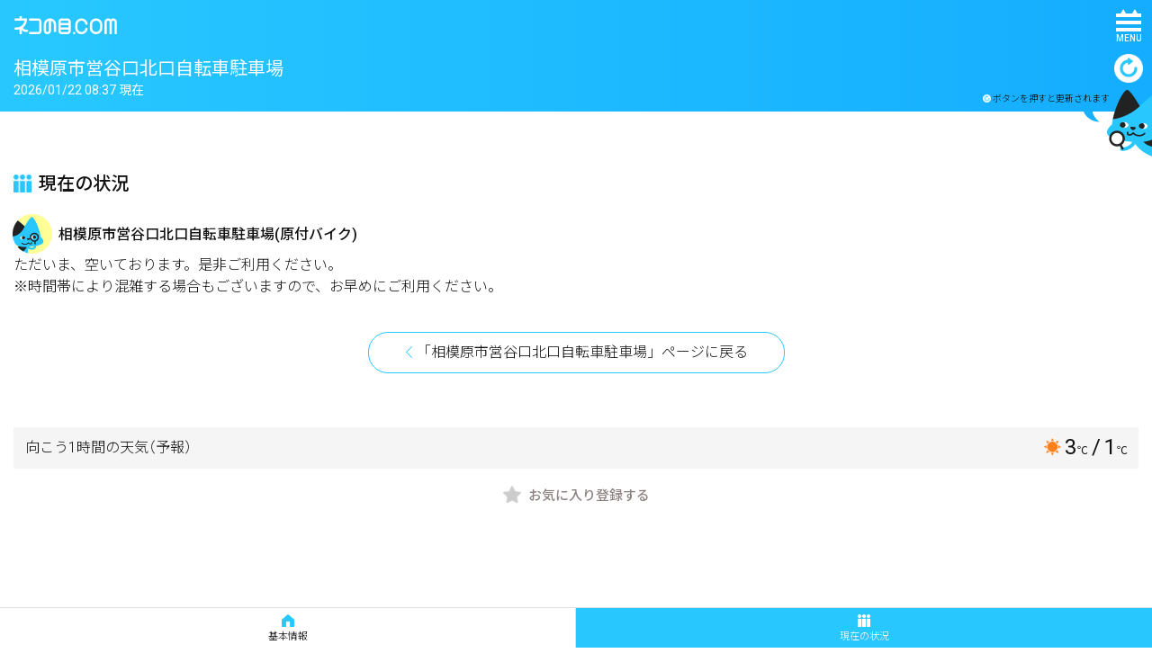

--- FILE ---
content_type: text/html; charset=UTF-8
request_url: https://www.neconome.com/015897/index.html
body_size: 21293
content:
<!DOCTYPE html><html lang="ja">
<head>
<meta http-equiv="Content-Type" content="text/html; charset=UTF-8">
<meta charset="UTF-8">
<meta name="viewport" content="width=device-width,minimum-scale=1.0,maximum-scale=1.0">
<meta http-equiv="X-UA-Compatible" content="IE=edge">
<title>相模原市営谷口北口自転車駐車場(原付バイク)の混雑情報｜ネコの目.com</title>
<meta name="description" content="相模原市営谷口北口自転車駐車場(原付バイク)(駐輪場,駐輪場)の現在の混雑・空き状況をご案内しております。最寄駅(相模大野駅)    presented by neconome.com">
<meta name="keywords" content="相模原市営谷口北口自転車駐車場(原付バイク),待ち時間情報,混雑情報,混雑状況,待ち時間情報,混雑情報,混雑状況">
<meta property="og:title" content="ネコの目.com 相模原市営谷口北口自転車駐車場(原付バイク) 混雑情報">
<meta property="og:description" content="相模原市営谷口北口自転車駐車場(原付バイク)(駐輪場,駐輪場)の現在の混雑・空き状況をご案内しております。最寄駅(相模大野駅)    presented by neconome.com">
<meta property="og:type" content="website">
<meta property="og:image" content="https://www.neconome.com/src/view/assets/images/icons/ogp.jpg">
<meta property="og:url" content="https://www.neconome.com/015897/">
<meta property="og:site_name" content="混雑ナビ! ネコの目.com">
<script type="text/javascript" src="/src/view/assets_new/js/jquery-3.7.1.min.js?date=202509251817"></script><script type="text/javascript" src="/src/view/assets_new/js/menu.js?date=202509251817"></script><script type="text/javascript" src="/src/view/assets_new/js/modal_S0K.js?date=202509251817"></script><link rel="stylesheet" type="text/css" href="/src/view/assets_new/css/style.css?date=202509251817">
<link rel="apple-touch-icon-precomposed" href="/src/view/assets_new/images/icons/apple-touch-icon.png">
<script type="text/javascript" charset="utf-8" src="/src/view/assets/js/jquery.meerkat.1.3.js"></script><meta name="viewport" content="width=device-width,initial-scale=1.0,minimum-scale=1.0,maximum-scale=1.0,user-scalable=no">
<style type="text/css" media="screen" nonce="3/LQTErsY+sSmtu4N1/kQQ==">
.code {margin-top: 25px;}
.close-meerkat {
	position: absolute;
	display: block;
	height: 18px;
	width: 18px;
	background: url('images/close-x.png') no-repeat 0 0;
	cursor: pointer;
	text-indent: -9000px;
	z-index: 10;
}
.dont-show {
	position: absolute;
	display: block;
	height: 18px;
	width: 160px;
	cursor: pointer;
	z-index: 10;
	color: #EC7700;
}
a.dont-show:hover {color:#FFF;}
.adsense {z-index: 5;}
.meerkat {
	color: #FFF;
	display: none;
}
.pos-bot .adsense {
	width: 728px;
	height: 90px;
	position: absolute;
	left: 50%;
	margin-left: -364px;
}
.pos-bot .adsense {top: 20px;}
.pos-bot .dont-show {right: -10px; top: 100px;}
.pos-bot .dont-show {top: 100px;}
</style>
<link href="/src/view/assets_new/images/icons/favicon.ico" rel="shortcut icon" type="image/x-icon">
<link href="/src/view/assets_new/images/icons/favicon.ico" rel="icon" type="image/x-icon">
<style nonce="3/LQTErsY+sSmtu4N1/kQQ==">
  p.err {
    text-align: center;
    color: red;
  }
</style>
<link rel="stylesheet" type="text/css" href="/src/view/assets_new/css/S0K_new.css?date=202509251817">
<link rel="stylesheet" type="text/css" href="/src/view/assets/css/iziModal.css">
<script type="text/javascript" charset="utf-8" src="/src/view/assets_new/js/md5.js?date=202509251817" nonce="3/LQTErsY+sSmtu4N1/kQQ=="></script><script type="text/javascript" charset="utf-8" nonce="3/LQTErsY+sSmtu4N1/kQQ==">
  var clientcode = '015897';
  var xsl_clientcode = '015895';
  var defshowflg = 'f';
  var tab = '';
  var linktype = '1';
  var arrXslClient = new Array();
  
      arrXslClient.push({clienttype:  ('1'),
                         clientcode:  ('015895'),
                         clientname:  ('相模原市営谷口北口自転車駐車場'),
                         ido_world:   ('35.5339186526'),
                         keido_world: ('139.4389104336'),
                         url:         ('https:\/\/www.neconome.com\/015895'),
                         message:     (''),
                        });
  
      arrXslClient.push({clienttype:  ('1'),
                         clientcode:  ('015898'),
                         clientname:  ('相模原市営谷口南口自転車駐車場'),
                         ido_world:   ('35.5330342005'),
                         keido_world: ('139.4397246169'),
                         url:         ('https:\/\/www.neconome.com\/015898'),
                         message:     (''),
                        });
  
      arrXslClient.push({clienttype:  ('1'),
                         clientcode:  ('015892'),
                         clientname:  ('相模原市営相模大野駅北口自転車駐車場(新館)'),
                         ido_world:   ('35.5345741793'),
                         keido_world: ('139.4353240777'),
                         url:         ('https:\/\/www.neconome.com\/015892'),
                         message:     (''),
                        });
  
      arrXslClient.push({clienttype:  ('1'),
                         clientcode:  ('000574'),
                         clientname:  ('相模大野パスポートセンター'),
                         ido_world:   ('35.5313356601'),
                         keido_world: ('139.4355368614'),
                         url:         ('https:\/\/www.neconome.com\/000574'),
                         message:     (''),
                        });
  
      arrXslClient.push({clienttype:  ('1'),
                         clientcode:  ('111020'),
                         clientname:  ('相模原南メディカル調剤薬局'),
                         ido_world:   ('35.5337563453'),
                         keido_world: ('139.4339467127'),
                         url:         ('https:\/\/www.neconome.com\/111020'),
                         message:     (''),
                        });
  
      arrXslClient.push({clienttype:  ('1'),
                         clientcode:  ('015901'),
                         clientname:  ('相模原市営相模大野駅西側自転車駐車場'),
                         ido_world:   ('35.531161494'),
                         keido_world: ('139.4342399204'),
                         url:         ('https:\/\/www.neconome.com\/015901'),
                         message:     (''),
                        });
  
      arrXslClient.push({clienttype:  ('1'),
                         clientcode:  ('110222'),
                         clientname:  ('谷口台医院'),
                         ido_world:   ('35.531307284'),
                         keido_world: ('139.4260847569'),
                         url:         ('https:\/\/www.neconome.com\/110222'),
                         message:     (''),
                        });
  
      arrXslClient.push({clienttype:  ('1'),
                         clientcode:  ('050285'),
                         clientname:  ('JTB町田東急ツインズ店'),
                         ido_world:   ('35.5424389244'),
                         keido_world: ('139.4464896411'),
                         url:         ('https:\/\/www.neconome.com\/050285'),
                         message:     (''),
                        });
  
      arrXslClient.push({clienttype:  ('1'),
                         clientcode:  ('015856'),
                         clientname:  ('ショウワパーク町田駅前'),
                         ido_world:   ('35.54092081748502'),
                         keido_world: ('139.45030986011886'),
                         url:         ('https:\/\/www.neconome.com\/015856'),
                         message:     (''),
                        });
  
      arrXslClient.push({clienttype:  ('1'),
                         clientcode:  ('132212'),
                         clientname:  ('グランサイバーカフェ　バグース町田ANNEX店'),
                         ido_world:   ('35.5428613772'),
                         keido_world: ('139.4480179244'),
                         url:         ('https:\/\/www.neconome.com\/132212'),
                         message:     (''),
                        });
  
      arrXslClient.push({clienttype:  ('1'),
                         clientcode:  ('015838'),
                         clientname:  ('ショウワパーク町田'),
                         ido_world:   ('35.54123915460464'),
                         keido_world: ('139.45074329480700'),
                         url:         ('https:\/\/www.neconome.com\/015838'),
                         message:     (''),
                        });
  
      arrXslClient.push({clienttype:  ('1'),
                         clientcode:  ('000179'),
                         clientname:  ('町田都税支所'),
                         ido_world:   ('35.548447527'),
                         keido_world: ('139.4485848862'),
                         url:         ('https:\/\/www.neconome.com\/000179'),
                         message:     (''),
                        });
  
  
  var ServerDate = '2026/01/23';
  var arrXslKinkyu = new Array();
  </script><script type="text/javascript" charset="utf-8" nonce="3/LQTErsY+sSmtu4N1/kQQ==">
  try {
    fun_InsKonzatsuaccess(clientcode);
  } catch (error) {
    console.error('Initialization Error:', error);
  }
  
  function fun_InsKonzatsuaccess(c) {
    let uniqueid = "";
    let para = "";
    let curr_para=getQueryParam("p");
    let path = window.location.pathname;

    if (getCookie("KONZATSUACCESSID")) {
        uniqueid = getCookie("KONZATSUACCESSID");
    } else {
        let rn = Math.floor(Math.random() * 10000).toString().padStart(4, '0');
        let d = new Date().toISOString() + rn;
        uniqueid = CybozuLabs.MD5.calc(d);
        setCookie("KONZATSUACCESSID", uniqueid);
    }

    if (getCookie("KONZATSUACCESSPARAM")) {
      para = getCookie("KONZATSUACCESSPARAM");
      if (curr_para !== '') {
          setCookie("KONZATSUACCESSPARAM", curr_para);
          para = curr_para;
      }
    } else {
        setCookie("KONZATSUACCESSPARAM", curr_para);
        para = curr_para;
    }

    const data = {
        clientcode: c,
        uniqueid: uniqueid,
        para: para,
        curr_para: curr_para,
        path: path
    };

    const url = "https://"+window.location.hostname.replace("www", "apigw")+"/prd/addAccesslog";

    fetch(url, {
        method: 'POST',
        headers: {
            'Content-Type': 'application/json',
        },
        body: JSON.stringify(data)
    })
    .then(response => response.json())
    .then(data => {
        console.log('Success:', data);
    })
    .catch((error) => {
        console.error('Error:', error);
    });




  }
  function getQueryParam(param) {
      const urlParams = new URLSearchParams(window.location.search);
      return urlParams.get(param) || "";
  }
  function getCookie(name) {
      let matches = document.cookie.match(new RegExp(
          "(?:^|; )" + name.replace(/([\.$?*|{}\(\)\[\]\\\/\+^])/g, '\\$1') + "=([^;]*)"
      ));
      return matches ? decodeURIComponent(matches[1]) : undefined;
  }
  function setCookie(name, value) {
    let days = 400;
    let expires = "";
    if (days) {
        let date = new Date();
        date.setTime(date.getTime() + (days * 24 * 60 * 60 * 1000));
        expires = "; expires=" + date.toUTCString();
    }
    document.cookie = name + "=" + encodeURIComponent(value) + expires + "; path=/";
  }
</script><script src="https://maps.googleapis.com/maps/api/js?key=AIzaSyAYRJMb6ipoJnUnjhz0N08DXzfoBUpjQmY&amp;libraries=drawing"></script><script type="text/javascript" charset="utf-8" src="/src/view/assets_new/js/S0K_new.js?date=202509251817"></script><script type="text/javascript" src="/src/view/assets/js/jquery.qrcode.min.js"></script><script type="text/javascript" charset="utf-8" src="/src/view/assets_new/js/title.js?date=202509251817"></script>
</head>
<body id="page-bukken01-detail" class="page-bukken-parent bottom-tmpl">
<div id="fb-root"></div>
<div class="wrapper">
<header class="new-header"><p class="logo"><a href="/src/business/R_business/S0A01.php"><img src="/src/view/assets_new/images/cmn_hd_lg.png" alt="ネコの目.com"></a></p>
<p class="menu"><span>MENU</span></p>
<nav><ul>
<li id="link_favorite"><a href="#"><img src="/src/view/assets_new/images/cmn_icn_favorit.png" alt="">お気に入り一覧</a></li>
<li><a href="/SSEE.html"><img src="/src/view/assets_new/images/cmn_icn_howto.png" alt="">混雑状況のみかた</a></li>
<li><a href="/faq/index.php"><img src="/src/view/assets_new/images/cmn_icn_faq.png" alt="">FAQ</a></li>
</ul>
<div><ul>
<li><a href="/SCOMPANY.html">企業情報</a></li>
<li><a href="/SNOTICE.html">利用規約</a></li>
<li><a href="/SCONTACT.html">お問い合わせ</a></li>
</ul></div></nav><p class="notice" style="visibility: hidden;"><a class="modal" href="#notice-01"><span></span>INFO</a></p>
<div id="notice-01" class="pp important">
<div>
<h2>ネコの目.comからのおしらせ</h2>
<p id="notice-01-message"></p>
</div>
<p class="modal-close"><a href="#">×</a></p>
</div></header><main id="global-contents"><input type="hidden" id="img_h"><input type="hidden" id="max_h"><section id="title"><div id="div_title" class="child">
<h1>
<img src="/src/view/assets_new/images/cmn_icn_favorit_white.png">相模原市営谷口北口自転車駐車場</h1>
<p class="reload"><a href="#"><img src="/src/view/assets_new/images/cmn_icn_reload.png"></a><span><img src="/src/view/assets_new/images/cmn_icn_reload.png">ボタンを押すと更新されます
          </span></p>
<p class="time">2026/01/22 08:37 現在
        </p>
</div>
<div class="shop-list" style="display: none;"><h1>
<img src="/src/view/assets_new/images/cmn_icn_shop.png" alt="">周辺店舗情報</h1></div></section><section id="information"><div><p class="image" id="img_top" style="display: none;"><span></span></p></div></section><div id="div_status"><section id="status"><h2>
<img src="/src/view/assets_new/images/cmn_icn_rush.png">現在の状況
          </h2>
<div class="default">
<h3>相模原市営谷口北口自転車駐車場(原付バイク)</h3>
<div><p class="more-contents" style="display: block;">ただいま、空いております。是非ご利用ください。<br />※時間帯により混雑する場合もございますので、お早めにご利用ください。</p></div>
</div>
<p class="button back"><a href="/S0K01.html?bkn_cd=015895">「相模原市営谷口北口自転車駐車場」ページに戻る
          </a></p></section></div>
<div id="div_status2" style="display: none;"><section id="status"><h2>
<img src="/src/view/assets_new/images/cmn_icn_call.png">呼出状況
        </h2>
<div class="default">
<h3>相模原市営谷口北口自転車駐車場(原付バイク)</h3>
<div></div>
</div>
<p class="button back"><a href="/S0K01.html?bkn_cd=015895">「相模原市営谷口北口自転車駐車場」ページに戻る
          </a></p></section></div>
<section id="link"></section><section id="about" style="display: none;"><table><tbody>
<tr>
<th>料金体系</th>
<td>1日1回<br>自転車：100円　バイク：200円<br>※1日とは24時間単位とします。</td>
</tr>
<tr>
<th>電話番号</th>
<td><a href="tel:042-744-0828">042-744-0828</a></td>
</tr>
<tr>
<th>住所</th>
<td>
<a href="https://www.google.com/maps?ll=35.5339186526,139.4389104336&amp;z=17&amp;t=m&amp;hl=ja&amp;gl=U&amp;mapclient=embed&amp;q=35.5339186526,139.4389104336" target="_blank">相模原市南区相模大野3-327</a><a href="https://www.google.com/maps?ll=35.5339186526,139.4389104336&amp;z=17&amp;t=m&amp;hl=ja&amp;gl=U&amp;mapclient=embed&amp;q=35.5339186526,139.4389104336" target="_blank"><img src="/src/view/assets_new/images/cmn_icn_map.png"></a>
</td>
</tr>
<tr>
<th>営業時間</th>
<td>24時間</td>
</tr>
<tr>
<th>休業日</th>
<td>年中無休</td>
</tr>
<tr>
<th>最寄駅</th>
<td>相模大野駅</td>
</tr>
</tbody></table>
<div id="schedule" class="pp" style="height: auto;">
<div><table><tbody></tbody></table></div>
<p class="modal-close"><a href="#">×</a></p>
</div></section><section id="parking" style="display: none;"></section><section id="shop-list" style="display: none;"><div><a data-clienttype="1" data-xsl_clientcode="015895" data-target_clientcode="015898"><h2>
<img src="/src/view/assets/images/syuhen/catrgory01.png" width="100" height="100">相模原市営谷口南口自転車駐車場</h2>
<p></p></a></div>
<div><a data-clienttype="1" data-xsl_clientcode="015895" data-target_clientcode="015892"><h2>
<img src="/src/view/assets/images/syuhen/catrgory01.png" width="100" height="100">相模原市営相模大野駅北口自転車駐車場(新館)</h2>
<p></p></a></div>
<div><a data-clienttype="1" data-xsl_clientcode="015895" data-target_clientcode="000574"><h2>
<img src="/src/view/assets/images/syuhen/catrgory00.png" width="100" height="100">相模大野パスポートセンター</h2>
<p></p></a></div>
<div><a data-clienttype="1" data-xsl_clientcode="015895" data-target_clientcode="111020"><h2>
<img src="/src/view/assets/images/syuhen/catrgory11.png" width="100" height="100">相模原南メディカル調剤薬局</h2>
<p></p></a></div>
<div><a data-clienttype="1" data-xsl_clientcode="015895" data-target_clientcode="015901"><h2>
<img src="/src/view/assets/images/syuhen/catrgory01.png" width="100" height="100">相模原市営相模大野駅西側自転車駐車場</h2>
<p></p></a></div>
<div><a data-clienttype="1" data-xsl_clientcode="015895" data-target_clientcode="110222"><h2>
<img src="/src/view/assets/images/syuhen/catrgory11.png" width="100" height="100">谷口台医院</h2>
<p></p></a></div>
<div><a data-clienttype="1" data-xsl_clientcode="015895" data-target_clientcode="050285"><h2>
<img src="/src/view/assets/images/syuhen/catrgory05.png" width="100" height="100">JTB町田東急ツインズ店</h2>
<p></p></a></div>
<div><a data-clienttype="1" data-xsl_clientcode="015895" data-target_clientcode="015856"><h2>
<img src="/src/view/assets/images/syuhen/catrgory01.png" width="100" height="100">ショウワパーク町田駅前</h2>
<p></p></a></div>
<div><a data-clienttype="1" data-xsl_clientcode="015895" data-target_clientcode="132212"><h2>
<img src="/src/view/assets/images/syuhen/catrgory13.png" width="100" height="100">グランサイバーカフェ　バグース町田ANNEX店</h2>
<p></p></a></div>
<div><a data-clienttype="1" data-xsl_clientcode="015895" data-target_clientcode="015838"><h2>
<img src="/src/view/assets/images/syuhen/catrgory01.png" width="100" height="100">ショウワパーク町田</h2>
<p></p></a></div>
<div><a data-clienttype="1" data-xsl_clientcode="015895" data-target_clientcode="000179"><h2>
<img src="/src/view/assets/images/syuhen/catrgory00.png" width="100" height="100">町田都税支所</h2>
<p></p></a></div></section><section id="weather"><h2>向こう1時間の天気<span>（予報）</span>
</h2>
<p><img src="/src/view/assets/images/common/ico-fine.png"><span>3</span>℃<span>/ 1</span>℃
        </p></section><section id="bookmark"><h2>
<img id="btnfavorite" src="/src/view/assets_new/images/cmn_icn_favorit_disable.png">お気に入り登録する
      </h2></section><footer><div id="div_konzatsuclient" style="display:none"><ul></ul></div>
<nav><ul>
<li id="li_1"><a><img src="/src/view/assets_new/images/cmn_icn_base.png">
              基本情報
            </a></li>
<li id="li_2" class="here"><a><img src="/src/view/assets_new/images/cmn_icn_rush.png">
                  現在の状況
                </a></li>
</ul></nav></footer></main><script type="text/javascript" nonce="3/LQTErsY+sSmtu4N1/kQQ==">

  var _gaq = _gaq || [];
  _gaq.push(['_setAccount', 'UA-52449-13']);
  _gaq.push(['_trackPageview']);

  (function() {
    var ga = document.createElement('script'); ga.type = 'text/javascript'; ga.async = true;
    ga.src = ('https:' == document.location.protocol ? 'https://ssl' : 'http://www') + '.google-analytics.com/ga.js';
    var s = document.getElementsByTagName('script')[0]; s.parentNode.insertBefore(ga, s);
  })();
</script><script nonce="3/LQTErsY+sSmtu4N1/kQQ==">
(function(w,d,s,l,i){w[l]=w[l]||[];w[l].push({'gtm.start':
new Date().getTime(),event:'gtm.js'});var f=d.getElementsByTagName(s)[0],
j=d.createElement(s),dl=l!='dataLayer'?'&l='+l:'';j.async=true;j.src=
'https://www.googletagmanager.com/gtm.js?id='+i+dl;f.parentNode.insertBefore(j,f);
})(window,document,'script','dataLayer','GTM-PLS2ZT9');
</script><noscript><iframe src="https://www.googletagmanager.com/ns.html?id=GTM-PLS2ZT9" height="0" width="0" style="display:none;visibility:hidden"></iframe></noscript>
</div>
<div id="modal" style="display: none" data-iziModal-fullscreen="false" data-iziModal-title="確認" data-iziModal-icon="icon-home" title=""><div style="margin: 10px;">
<h4 style="padding-bottom: 10px;"><span id="modal-message" style="line-height: 20px;">これよりアクセスしようとしているリンク先はネコの目.comが運営するページではありません。<br><br>ご確認ください。</span></h4>
<button id="modal-btn-false" style="width:100px;height:30px;">キャンセル</button><button id="modal-btn-true" style="width:80px;height:30px;margin-left: 20px;">移動する</button>
</div></div>
</body>
</html>


--- FILE ---
content_type: application/javascript
request_url: https://www.neconome.com/src/view/assets_new/js/md5.js?date=202509251817
body_size: 7790
content:
/*
	MD5
	Copyright (C) 2007 MITSUNARI Shigeo at Cybozu Labs, Inc.
	license:new BSD license
	how to use
	CybozuLabs.MD5.calc(<ascii string>);
	CybozuLabs.MD5.calc(<unicode(UTF16) string>, CybozuLabs.MD5.BY_UTF16);

	ex. CybozuLabs.MD5.calc("abc") == "900150983cd24fb0d6963f7d28e17f72";
*/
var CybozuLabs = {
	MD5 : {
		// for Firefox
		int2hex8_Fx : function(x) {
			return this.int2hex8((x[1] * 65536) + x[0]);
		},

		update_Fx : function(buf, charSize) {
			var aL = this.a_[0];
			var aH = this.a_[1];
			var bL = this.b_[0];
			var bH = this.b_[1];
			var cL = this.c_[0];
			var cH = this.c_[1];
			var dL = this.d_[0];
			var dH = this.d_[1];
			var tmpL0, tmpL1, tmpL2, tmpL3, tmpL4, tmpL5, tmpL6, tmpL7, tmpL8, tmpL9, tmpLa, tmpLb, tmpLc, tmpLd, tmpLe, tmpLf;
			var tmpH0, tmpH1, tmpH2, tmpH3, tmpH4, tmpH5, tmpH6, tmpH7, tmpH8, tmpH9, tmpHa, tmpHb, tmpHc, tmpHd, tmpHe, tmpHf;
			if (charSize == 1) {
				tmpL0 = buf.charCodeAt( 0) | (buf.charCodeAt( 1) << 8); tmpH0 = buf.charCodeAt( 2) | (buf.charCodeAt( 3) << 8);
				tmpL1 = buf.charCodeAt( 4) | (buf.charCodeAt( 5) << 8); tmpH1 = buf.charCodeAt( 6) | (buf.charCodeAt( 7) << 8);
				tmpL2 = buf.charCodeAt( 8) | (buf.charCodeAt( 9) << 8); tmpH2 = buf.charCodeAt(10) | (buf.charCodeAt(11) << 8);
				tmpL3 = buf.charCodeAt(12) | (buf.charCodeAt(13) << 8); tmpH3 = buf.charCodeAt(14) | (buf.charCodeAt(15) << 8);
				tmpL4 = buf.charCodeAt(16) | (buf.charCodeAt(17) << 8); tmpH4 = buf.charCodeAt(18) | (buf.charCodeAt(19) << 8);
				tmpL5 = buf.charCodeAt(20) | (buf.charCodeAt(21) << 8); tmpH5 = buf.charCodeAt(22) | (buf.charCodeAt(23) << 8);
				tmpL6 = buf.charCodeAt(24) | (buf.charCodeAt(25) << 8); tmpH6 = buf.charCodeAt(26) | (buf.charCodeAt(27) << 8);
				tmpL7 = buf.charCodeAt(28) | (buf.charCodeAt(29) << 8); tmpH7 = buf.charCodeAt(30) | (buf.charCodeAt(31) << 8);
				tmpL8 = buf.charCodeAt(32) | (buf.charCodeAt(33) << 8); tmpH8 = buf.charCodeAt(34) | (buf.charCodeAt(35) << 8);
				tmpL9 = buf.charCodeAt(36) | (buf.charCodeAt(37) << 8); tmpH9 = buf.charCodeAt(38) | (buf.charCodeAt(39) << 8);
				tmpLa = buf.charCodeAt(40) | (buf.charCodeAt(41) << 8); tmpHa = buf.charCodeAt(42) | (buf.charCodeAt(43) << 8);
				tmpLb = buf.charCodeAt(44) | (buf.charCodeAt(45) << 8); tmpHb = buf.charCodeAt(46) | (buf.charCodeAt(47) << 8);
				tmpLc = buf.charCodeAt(48) | (buf.charCodeAt(49) << 8); tmpHc = buf.charCodeAt(50) | (buf.charCodeAt(51) << 8);
				tmpLd = buf.charCodeAt(52) | (buf.charCodeAt(53) << 8); tmpHd = buf.charCodeAt(54) | (buf.charCodeAt(55) << 8);
				tmpLe = buf.charCodeAt(56) | (buf.charCodeAt(57) << 8); tmpHe = buf.charCodeAt(58) | (buf.charCodeAt(59) << 8);
				tmpLf = buf.charCodeAt(60) | (buf.charCodeAt(61) << 8); tmpHf = buf.charCodeAt(62) | (buf.charCodeAt(63) << 8);
			} else {
				tmpL0 = buf.charCodeAt( 0); tmpH0 = buf.charCodeAt( 1);
				tmpL1 = buf.charCodeAt( 2); tmpH1 = buf.charCodeAt( 3);
				tmpL2 = buf.charCodeAt( 4); tmpH2 = buf.charCodeAt( 5);
				tmpL3 = buf.charCodeAt( 6); tmpH3 = buf.charCodeAt( 7);
				tmpL4 = buf.charCodeAt( 8); tmpH4 = buf.charCodeAt( 9);
				tmpL5 = buf.charCodeAt(10); tmpH5 = buf.charCodeAt(11);
				tmpL6 = buf.charCodeAt(12); tmpH6 = buf.charCodeAt(13);
				tmpL7 = buf.charCodeAt(14); tmpH7 = buf.charCodeAt(15);
				tmpL8 = buf.charCodeAt(16); tmpH8 = buf.charCodeAt(17);
				tmpL9 = buf.charCodeAt(18); tmpH9 = buf.charCodeAt(19);
				tmpLa = buf.charCodeAt(20); tmpHa = buf.charCodeAt(21);
				tmpLb = buf.charCodeAt(22); tmpHb = buf.charCodeAt(23);
				tmpLc = buf.charCodeAt(24); tmpHc = buf.charCodeAt(25);
				tmpLd = buf.charCodeAt(26); tmpHd = buf.charCodeAt(27);
				tmpLe = buf.charCodeAt(28); tmpHe = buf.charCodeAt(29);
				tmpLf = buf.charCodeAt(30); tmpHf = buf.charCodeAt(31);
			}

			var t;
			aL += ((bL & cL) | (~bL & dL)) + tmpL0 + 0xa478; aH += ((bH & cH) | (~bH & dH)) + tmpH0 + 0xd76a;
			aH += aL >> 16;
			aL &= 65535; aH &= 65535;
			t = (aH >>  9) | ((aL <<  7) & 65535); aH = (aL >>  9) | ((aH <<  7) & 65535);
			aL = t + bL; aH += bH; if (aL > 65535) { aL &= 65535; aH++; }
			aH &= 65535;
			dL += ((aL & bL) | (~aL & cL)) + tmpL1 + 0xb756; dH += ((aH & bH) | (~aH & cH)) + tmpH1 + 0xe8c7;
			dH += dL >> 16;
			dL &= 65535; dH &= 65535;
			t = (dH >>  4) | ((dL << 12) & 65535); dH = (dL >>  4) | ((dH << 12) & 65535);
			dL = t + aL; dH += aH; if (dL > 65535) { dL &= 65535; dH++; }
			dH &= 65535;
			cL += ((dL & aL) | (~dL & bL)) + tmpL2 + 0x70db; cH += ((dH & aH) | (~dH & bH)) + tmpH2 + 0x2420;
			cH += cL >> 16;
			cL &= 65535; cH &= 65535;
			t = (cL >> 15) | ((cH <<  1) & 65535); cH = (cH >> 15) | ((cL <<  1) & 65535);
			cL = t + dL; cH += dH; if (cL > 65535) { cL &= 65535; cH++; }
			cH &= 65535;
			bL += ((cL & dL) | (~cL & aL)) + tmpL3 + 0xceee; bH += ((cH & dH) | (~cH & aH)) + tmpH3 + 0xc1bd;
			bH += bL >> 16;
			bL &= 65535; bH &= 65535;
			t = (bL >> 10) | ((bH <<  6) & 65535); bH = (bH >> 10) | ((bL <<  6) & 65535);
			bL = t + cL; bH += cH; if (bL > 65535) { bL &= 65535; bH++; }
			bH &= 65535;
			aL += ((bL & cL) | (~bL & dL)) + tmpL4 + 0x0faf; aH += ((bH & cH) | (~bH & dH)) + tmpH4 + 0xf57c;
			aH += aL >> 16;
			aL &= 65535; aH &= 65535;
			t = (aH >>  9) | ((aL <<  7) & 65535); aH = (aL >>  9) | ((aH <<  7) & 65535);
			aL = t + bL; aH += bH; if (aL > 65535) { aL &= 65535; aH++; }
			aH &= 65535;
			dL += ((aL & bL) | (~aL & cL)) + tmpL5 + 0xc62a; dH += ((aH & bH) | (~aH & cH)) + tmpH5 + 0x4787;
			dH += dL >> 16;
			dL &= 65535; dH &= 65535;
			t = (dH >>  4) | ((dL << 12) & 65535); dH = (dL >>  4) | ((dH << 12) & 65535);
			dL = t + aL; dH += aH; if (dL > 65535) { dL &= 65535; dH++; }
			dH &= 65535;
			cL += ((dL & aL) | (~dL & bL)) + tmpL6 + 0x4613; cH += ((dH & aH) | (~dH & bH)) + tmpH6 + 0xa830;
			cH += cL >> 16;
			cL &= 65535; cH &= 65535;
			t = (cL >> 15) | ((cH <<  1) & 65535); cH = (cH >> 15) | ((cL <<  1) & 65535);
			cL = t + dL; cH += dH; if (cL > 65535) { cL &= 65535; cH++; }
			cH &= 65535;
			bL += ((cL & dL) | (~cL & aL)) + tmpL7 + 0x9501; bH += ((cH & dH) | (~cH & aH)) + tmpH7 + 0xfd46;
			bH += bL >> 16;
			bL &= 65535; bH &= 65535;
			t = (bL >> 10) | ((bH <<  6) & 65535); bH = (bH >> 10) | ((bL <<  6) & 65535);
			bL = t + cL; bH += cH; if (bL > 65535) { bL &= 65535; bH++; }
			bH &= 65535;
			aL += ((bL & cL) | (~bL & dL)) + tmpL8 + 0x98d8; aH += ((bH & cH) | (~bH & dH)) + tmpH8 + 0x6980;
			aH += aL >> 16;
			aL &= 65535; aH &= 65535;
			t = (aH >>  9) | ((aL <<  7) & 65535); aH = (aL >>  9) | ((aH <<  7) & 65535);
			aL = t + bL; aH += bH; if (aL > 65535) { aL &= 65535; aH++; }
			aH &= 65535;
			dL += ((aL & bL) | (~aL & cL)) + tmpL9 + 0xf7af; dH += ((aH & bH) | (~aH & cH)) + tmpH9 + 0x8b44;
			dH += dL >> 16;
			dL &= 65535; dH &= 65535;
			t = (dH >>  4) | ((dL << 12) & 65535); dH = (dL >>  4) | ((dH << 12) & 65535);
			dL = t + aL; dH += aH; if (dL > 65535) { dL &= 65535; dH++; }
			dH &= 65535;
			cL += ((dL & aL) | (~dL & bL)) + tmpLa + 0x5bb1; cH += ((dH & aH) | (~dH & bH)) + tmpHa + 0xffff;
			cH += cL >> 16;
			cL &= 65535; cH &= 65535;
			t = (cL >> 15) | ((cH <<  1) & 65535); cH = (cH >> 15) | ((cL <<  1) & 65535);
			cL = t + dL; cH += dH; if (cL > 65535) { cL &= 65535; cH++; }
			cH &= 65535;
			bL += ((cL & dL) | (~cL & aL)) + tmpLb + 0xd7be; bH += ((cH & dH) | (~cH & aH)) + tmpHb + 0x895c;
			bH += bL >> 16;
			bL &= 65535; bH &= 65535;
			t = (bL >> 10) | ((bH <<  6) & 65535); bH = (bH >> 10) | ((bL <<  6) & 65535);
			bL = t + cL; bH += cH; if (bL > 65535) { bL &= 65535; bH++; }
			bH &= 65535;
			aL += ((bL & cL) | (~bL & dL)) + tmpLc + 0x1122; aH += ((bH & cH) | (~bH & dH)) + tmpHc + 0x6b90;
			aH += aL >> 16;
			aL &= 65535; aH &= 65535;
			t = (aH >>  9) | ((aL <<  7) & 65535); aH = (aL >>  9) | ((aH <<  7) & 65535);
			aL = t + bL; aH += bH; if (aL > 65535) { aL &= 65535; aH++; }
			aH &= 65535;
			dL += ((aL & bL) | (~aL & cL)) + tmpLd + 0x7193; dH += ((aH & bH) | (~aH & cH)) + tmpHd + 0xfd98;
			dH += dL >> 16;
			dL &= 65535; dH &= 65535;
			t = (dH >>  4) | ((dL << 12) & 65535); dH = (dL >>  4) | ((dH << 12) & 65535);
			dL = t + aL; dH += aH; if (dL > 65535) { dL &= 65535; dH++; }
			dH &= 65535;
			cL += ((dL & aL) | (~dL & bL)) + tmpLe + 0x438e; cH += ((dH & aH) | (~dH & bH)) + tmpHe + 0xa679;
			cH += cL >> 16;
			cL &= 65535; cH &= 65535;
			t = (cL >> 15) | ((cH <<  1) & 65535); cH = (cH >> 15) | ((cL <<  1) & 65535);
			cL = t + dL; cH += dH; if (cL > 65535) { cL &= 65535; cH++; }
			cH &= 65535;
			bL += ((cL & dL) | (~cL & aL)) + tmpLf + 0x0821; bH += ((cH & dH) | (~cH & aH)) + tmpHf + 0x49b4;
			bH += bL >> 16;
			bL &= 65535; bH &= 65535;
			t = (bL >> 10) | ((bH <<  6) & 65535); bH = (bH >> 10) | ((bL <<  6) & 65535);
			bL = t + cL; bH += cH; if (bL > 65535) { bL &= 65535; bH++; }
			bH &= 65535;
///
			aL += ((bL & dL) | (cL & ~dL)) + tmpL1 + 0x2562; aH += ((bH & dH) | (cH & ~dH)) + tmpH1 + 0xf61e;
			aH += aL >> 16;
			aL &= 65535; aH &= 65535;
			t = (aH >> 11) | ((aL <<  5) & 65535); aH = (aL >> 11) | ((aH <<  5) & 65535);
			aL = t + bL; aH += bH; if (aL > 65535) { aL &= 65535; aH++; }
			aH &= 65535;
			dL += ((aL & cL) | (bL & ~cL)) + tmpL6 + 0xb340; dH += ((aH & cH) | (bH & ~cH)) + tmpH6 + 0xc040;
			dH += dL >> 16;
			dL &= 65535; dH &= 65535;
			t = (dH >>  7) | ((dL <<  9) & 65535); dH = (dL >>  7) | ((dH <<  9) & 65535);
			dL = t + aL; dH += aH; if (dL > 65535) { dL &= 65535; dH++; }
			dH &= 65535;
			cL += ((dL & bL) | (aL & ~bL)) + tmpLb + 0x5a51; cH += ((dH & bH) | (aH & ~bH)) + tmpHb + 0x265e;
			cH += cL >> 16;
			cL &= 65535; cH &= 65535;
			t = (cH >>  2) | ((cL << 14) & 65535); cH = (cL >>  2) | ((cH << 14) & 65535);
			cL = t + dL; cH += dH; if (cL > 65535) { cL &= 65535; cH++; }
			cH &= 65535;
			bL += ((cL & aL) | (dL & ~aL)) + tmpL0 + 0xc7aa; bH += ((cH & aH) | (dH & ~aH)) + tmpH0 + 0xe9b6;
			bH += bL >> 16;
			bL &= 65535; bH &= 65535;
			t = (bL >> 12) | ((bH <<  4) & 65535); bH = (bH >> 12) | ((bL <<  4) & 65535);
			bL = t + cL; bH += cH; if (bL > 65535) { bL &= 65535; bH++; }
			bH &= 65535;
			aL += ((bL & dL) | (cL & ~dL)) + tmpL5 + 0x105d; aH += ((bH & dH) | (cH & ~dH)) + tmpH5 + 0xd62f;
			aH += aL >> 16;
			aL &= 65535; aH &= 65535;
			t = (aH >> 11) | ((aL <<  5) & 65535); aH = (aL >> 11) | ((aH <<  5) & 65535);
			aL = t + bL; aH += bH; if (aL > 65535) { aL &= 65535; aH++; }
			aH &= 65535;
			dL += ((aL & cL) | (bL & ~cL)) + tmpLa + 0x1453; dH += ((aH & cH) | (bH & ~cH)) + tmpHa + 0x0244;
			dH += dL >> 16;
			dL &= 65535; dH &= 65535;
			t = (dH >>  7) | ((dL <<  9) & 65535); dH = (dL >>  7) | ((dH <<  9) & 65535);
			dL = t + aL; dH += aH; if (dL > 65535) { dL &= 65535; dH++; }
			dH &= 65535;
			cL += ((dL & bL) | (aL & ~bL)) + tmpLf + 0xe681; cH += ((dH & bH) | (aH & ~bH)) + tmpHf + 0xd8a1;
			cH += cL >> 16;
			cL &= 65535; cH &= 65535;
			t = (cH >>  2) | ((cL << 14) & 65535); cH = (cL >>  2) | ((cH << 14) & 65535);
			cL = t + dL; cH += dH; if (cL > 65535) { cL &= 65535; cH++; }
			cH &= 65535;
			bL += ((cL & aL) | (dL & ~aL)) + tmpL4 + 0xfbc8; bH += ((cH & aH) | (dH & ~aH)) + tmpH4 + 0xe7d3;
			bH += bL >> 16;
			bL &= 65535; bH &= 65535;
			t = (bL >> 12) | ((bH <<  4) & 65535); bH = (bH >> 12) | ((bL <<  4) & 65535);
			bL = t + cL; bH += cH; if (bL > 65535) { bL &= 65535; bH++; }
			bH &= 65535;
			aL += ((bL & dL) | (cL & ~dL)) + tmpL9 + 0xcde6; aH += ((bH & dH) | (cH & ~dH)) + tmpH9 + 0x21e1;
			aH += aL >> 16;
			aL &= 65535; aH &= 65535;
			t = (aH >> 11) | ((aL <<  5) & 65535); aH = (aL >> 11) | ((aH <<  5) & 65535);
			aL = t + bL; aH += bH; if (aL > 65535) { aL &= 65535; aH++; }
			aH &= 65535;
			dL += ((aL & cL) | (bL & ~cL)) + tmpLe + 0x07d6; dH += ((aH & cH) | (bH & ~cH)) + tmpHe + 0xc337;
			dH += dL >> 16;
			dL &= 65535; dH &= 65535;
			t = (dH >>  7) | ((dL <<  9) & 65535); dH = (dL >>  7) | ((dH <<  9) & 65535);
			dL = t + aL; dH += aH; if (dL > 65535) { dL &= 65535; dH++; }
			dH &= 65535;
			cL += ((dL & bL) | (aL & ~bL)) + tmpL3 + 0x0d87; cH += ((dH & bH) | (aH & ~bH)) + tmpH3 + 0xf4d5;
			cH += cL >> 16;
			cL &= 65535; cH &= 65535;
			t = (cH >>  2) | ((cL << 14) & 65535); cH = (cL >>  2) | ((cH << 14) & 65535);
			cL = t + dL; cH += dH; if (cL > 65535) { cL &= 65535; cH++; }
			cH &= 65535;
			bL += ((cL & aL) | (dL & ~aL)) + tmpL8 + 0x14ed; bH += ((cH & aH) | (dH & ~aH)) + tmpH8 + 0x455a;
			bH += bL >> 16;
			bL &= 65535; bH &= 65535;
			t = (bL >> 12) | ((bH <<  4) & 65535); bH = (bH >> 12) | ((bL <<  4) & 65535);
			bL = t + cL; bH += cH; if (bL > 65535) { bL &= 65535; bH++; }
			bH &= 65535;
			aL += ((bL & dL) | (cL & ~dL)) + tmpLd + 0xe905; aH += ((bH & dH) | (cH & ~dH)) + tmpHd + 0xa9e3;
			aH += aL >> 16;
			aL &= 65535; aH &= 65535;
			t = (aH >> 11) | ((aL <<  5) & 65535); aH = (aL >> 11) | ((aH <<  5) & 65535);
			aL = t + bL; aH += bH; if (aL > 65535) { aL &= 65535; aH++; }
			aH &= 65535;
			dL += ((aL & cL) | (bL & ~cL)) + tmpL2 + 0xa3f8; dH += ((aH & cH) | (bH & ~cH)) + tmpH2 + 0xfcef;
			dH += dL >> 16;
			dL &= 65535; dH &= 65535;
			t = (dH >>  7) | ((dL <<  9) & 65535); dH = (dL >>  7) | ((dH <<  9) & 65535);
			dL = t + aL; dH += aH; if (dL > 65535) { dL &= 65535; dH++; }
			dH &= 65535;
			cL += ((dL & bL) | (aL & ~bL)) + tmpL7 + 0x02d9; cH += ((dH & bH) | (aH & ~bH)) + tmpH7 + 0x676f;
			cH += cL >> 16;
			cL &= 65535; cH &= 65535;
			t = (cH >>  2) | ((cL << 14) & 65535); cH = (cL >>  2) | ((cH << 14) & 65535);
			cL = t + dL; cH += dH; if (cL > 65535) { cL &= 65535; cH++; }
			cH &= 65535;
			bL += ((cL & aL) | (dL & ~aL)) + tmpLc + 0x4c8a; bH += ((cH & aH) | (dH & ~aH)) + tmpHc + 0x8d2a;
			bH += bL >> 16;
			bL &= 65535; bH &= 65535;
			t = (bL >> 12) | ((bH <<  4) & 65535); bH = (bH >> 12) | ((bL <<  4) & 65535);
			bL = t + cL; bH += cH; if (bL > 65535) { bL &= 65535; bH++; }
			bH &= 65535;
///
			aL += ((bL ^ cL) ^ dL) + tmpL5 + 0x3942; aH += ((bH ^ cH) ^ dH) + tmpH5 + 0xfffa;
			aH += aL >> 16;
			aL &= 65535; aH &= 65535;
			t = (aH >> 12) | ((aL <<  4) & 65535); aH = (aL >> 12) | ((aH <<  4) & 65535);
			aL = t + bL; aH += bH; if (aL > 65535) { aL &= 65535; aH++; }
			aH &= 65535;
			dL += ((aL ^ bL) ^ cL) + tmpL8 + 0xf681; dH += ((aH ^ bH) ^ cH) + tmpH8 + 0x8771;
			dH += dL >> 16;
			dL &= 65535; dH &= 65535;
			t = (dH >>  5) | ((dL << 11) & 65535); dH = (dL >>  5) | ((dH << 11) & 65535);
			dL = t + aL; dH += aH; if (dL > 65535) { dL &= 65535; dH++; }
			dH &= 65535;
			cL += ((dL ^ aL) ^ bL) + tmpLb + 0x6122; cH += ((dH ^ aH) ^ bH) + tmpHb + 0x6d9d;
			cH += cL >> 16;
			cL &= 65535; cH &= 65535;
			t = (cL >> 16) | ((cH <<  0) & 65535); cH = (cH >> 16) | ((cL <<  0) & 65535);
			cL = t + dL; cH += dH; if (cL > 65535) { cL &= 65535; cH++; }
			cH &= 65535;
			bL += ((cL ^ dL) ^ aL) + tmpLe + 0x380c; bH += ((cH ^ dH) ^ aH) + tmpHe + 0xfde5;
			bH += bL >> 16;
			bL &= 65535; bH &= 65535;
			t = (bL >>  9) | ((bH <<  7) & 65535); bH = (bH >>  9) | ((bL <<  7) & 65535);
			bL = t + cL; bH += cH; if (bL > 65535) { bL &= 65535; bH++; }
			bH &= 65535;
			aL += ((bL ^ cL) ^ dL) + tmpL1 + 0xea44; aH += ((bH ^ cH) ^ dH) + tmpH1 + 0xa4be;
			aH += aL >> 16;
			aL &= 65535; aH &= 65535;
			t = (aH >> 12) | ((aL <<  4) & 65535); aH = (aL >> 12) | ((aH <<  4) & 65535);
			aL = t + bL; aH += bH; if (aL > 65535) { aL &= 65535; aH++; }
			aH &= 65535;
			dL += ((aL ^ bL) ^ cL) + tmpL4 + 0xcfa9; dH += ((aH ^ bH) ^ cH) + tmpH4 + 0x4bde;
			dH += dL >> 16;
			dL &= 65535; dH &= 65535;
			t = (dH >>  5) | ((dL << 11) & 65535); dH = (dL >>  5) | ((dH << 11) & 65535);
			dL = t + aL; dH += aH; if (dL > 65535) { dL &= 65535; dH++; }
			dH &= 65535;
			cL += ((dL ^ aL) ^ bL) + tmpL7 + 0x4b60; cH += ((dH ^ aH) ^ bH) + tmpH7 + 0xf6bb;
			cH += cL >> 16;
			cL &= 65535; cH &= 65535;
			t = (cL >> 16) | ((cH <<  0) & 65535); cH = (cH >> 16) | ((cL <<  0) & 65535);
			cL = t + dL; cH += dH; if (cL > 65535) { cL &= 65535; cH++; }
			cH &= 65535;
			bL += ((cL ^ dL) ^ aL) + tmpLa + 0xbc70; bH += ((cH ^ dH) ^ aH) + tmpHa + 0xbebf;
			bH += bL >> 16;
			bL &= 65535; bH &= 65535;
			t = (bL >>  9) | ((bH <<  7) & 65535); bH = (bH >>  9) | ((bL <<  7) & 65535);
			bL = t + cL; bH += cH; if (bL > 65535) { bL &= 65535; bH++; }
			bH &= 65535;
			aL += ((bL ^ cL) ^ dL) + tmpLd + 0x7ec6; aH += ((bH ^ cH) ^ dH) + tmpHd + 0x289b;
			aH += aL >> 16;
			aL &= 65535; aH &= 65535;
			t = (aH >> 12) | ((aL <<  4) & 65535); aH = (aL >> 12) | ((aH <<  4) & 65535);
			aL = t + bL; aH += bH; if (aL > 65535) { aL &= 65535; aH++; }
			aH &= 65535;
			dL += ((aL ^ bL) ^ cL) + tmpL0 + 0x27fa; dH += ((aH ^ bH) ^ cH) + tmpH0 + 0xeaa1;
			dH += dL >> 16;
			dL &= 65535; dH &= 65535;
			t = (dH >>  5) | ((dL << 11) & 65535); dH = (dL >>  5) | ((dH << 11) & 65535);
			dL = t + aL; dH += aH; if (dL > 65535) { dL &= 65535; dH++; }
			dH &= 65535;
			cL += ((dL ^ aL) ^ bL) + tmpL3 + 0x3085; cH += ((dH ^ aH) ^ bH) + tmpH3 + 0xd4ef;
			cH += cL >> 16;
			cL &= 65535; cH &= 65535;
			t = (cL >> 16) | ((cH <<  0) & 65535); cH = (cH >> 16) | ((cL <<  0) & 65535);
			cL = t + dL; cH += dH; if (cL > 65535) { cL &= 65535; cH++; }
			cH &= 65535;
			bL += ((cL ^ dL) ^ aL) + tmpL6 + 0x1d05; bH += ((cH ^ dH) ^ aH) + tmpH6 + 0x0488;
			bH += bL >> 16;
			bL &= 65535; bH &= 65535;
			t = (bL >>  9) | ((bH <<  7) & 65535); bH = (bH >>  9) | ((bL <<  7) & 65535);
			bL = t + cL; bH += cH; if (bL > 65535) { bL &= 65535; bH++; }
			bH &= 65535;
			aL += ((bL ^ cL) ^ dL) + tmpL9 + 0xd039; aH += ((bH ^ cH) ^ dH) + tmpH9 + 0xd9d4;
			aH += aL >> 16;
			aL &= 65535; aH &= 65535;
			t = (aH >> 12) | ((aL <<  4) & 65535); aH = (aL >> 12) | ((aH <<  4) & 65535);
			aL = t + bL; aH += bH; if (aL > 65535) { aL &= 65535; aH++; }
			aH &= 65535;
			dL += ((aL ^ bL) ^ cL) + tmpLc + 0x99e5; dH += ((aH ^ bH) ^ cH) + tmpHc + 0xe6db;
			dH += dL >> 16;
			dL &= 65535; dH &= 65535;
			t = (dH >>  5) | ((dL << 11) & 65535); dH = (dL >>  5) | ((dH << 11) & 65535);
			dL = t + aL; dH += aH; if (dL > 65535) { dL &= 65535; dH++; }
			dH &= 65535;
			cL += ((dL ^ aL) ^ bL) + tmpLf + 0x7cf8; cH += ((dH ^ aH) ^ bH) + tmpHf + 0x1fa2;
			cH += cL >> 16;
			cL &= 65535; cH &= 65535;
			t = (cL >> 16) | ((cH <<  0) & 65535); cH = (cH >> 16) | ((cL <<  0) & 65535);
			cL = t + dL; cH += dH; if (cL > 65535) { cL &= 65535; cH++; }
			cH &= 65535;
			bL += ((cL ^ dL) ^ aL) + tmpL2 + 0x5665; bH += ((cH ^ dH) ^ aH) + tmpH2 + 0xc4ac;
			bH += bL >> 16;
			bL &= 65535; bH &= 65535;
			t = (bL >>  9) | ((bH <<  7) & 65535); bH = (bH >>  9) | ((bL <<  7) & 65535);
			bL = t + cL; bH += cH; if (bL > 65535) { bL &= 65535; bH++; }
			bH &= 65535;
///
			aL += (cL ^ ((65535 - dL) | bL)) + tmpL0 + 0x2244; aH += (cH ^ ((65535 - dH) | bH)) + tmpH0 + 0xf429;
			aH += aL >> 16;
			aL &= 65535; aH &= 65535;
			t = (aH >> 10) | ((aL <<  6) & 65535); aH = (aL >> 10) | ((aH <<  6) & 65535);
			aL = t + bL; aH += bH; if (aL > 65535) { aL &= 65535; aH++; }
			aH &= 65535;
			dL += (bL ^ ((65535 - cL) | aL)) + tmpL7 + 0xff97; dH += (bH ^ ((65535 - cH) | aH)) + tmpH7 + 0x432a;
			dH += dL >> 16;
			dL &= 65535; dH &= 65535;
			t = (dH >>  6) | ((dL << 10) & 65535); dH = (dL >>  6) | ((dH << 10) & 65535);
			dL = t + aL; dH += aH; if (dL > 65535) { dL &= 65535; dH++; }
			dH &= 65535;
			cL += (aL ^ ((65535 - bL) | dL)) + tmpLe + 0x23a7; cH += (aH ^ ((65535 - bH) | dH)) + tmpHe + 0xab94;
			cH += cL >> 16;
			cL &= 65535; cH &= 65535;
			t = (cH >>  1) | ((cL << 15) & 65535); cH = (cL >>  1) | ((cH << 15) & 65535);
			cL = t + dL; cH += dH; if (cL > 65535) { cL &= 65535; cH++; }
			cH &= 65535;
			bL += (dL ^ ((65535 - aL) | cL)) + tmpL5 + 0xa039; bH += (dH ^ ((65535 - aH) | cH)) + tmpH5 + 0xfc93;
			bH += bL >> 16;
			bL &= 65535; bH &= 65535;
			t = (bL >> 11) | ((bH <<  5) & 65535); bH = (bH >> 11) | ((bL <<  5) & 65535);
			bL = t + cL; bH += cH; if (bL > 65535) { bL &= 65535; bH++; }
			bH &= 65535;
			aL += (cL ^ ((65535 - dL) | bL)) + tmpLc + 0x59c3; aH += (cH ^ ((65535 - dH) | bH)) + tmpHc + 0x655b;
			aH += aL >> 16;
			aL &= 65535; aH &= 65535;
			t = (aH >> 10) | ((aL <<  6) & 65535); aH = (aL >> 10) | ((aH <<  6) & 65535);
			aL = t + bL; aH += bH; if (aL > 65535) { aL &= 65535; aH++; }
			aH &= 65535;
			dL += (bL ^ ((65535 - cL) | aL)) + tmpL3 + 0xcc92; dH += (bH ^ ((65535 - cH) | aH)) + tmpH3 + 0x8f0c;
			dH += dL >> 16;
			dL &= 65535; dH &= 65535;
			t = (dH >>  6) | ((dL << 10) & 65535); dH = (dL >>  6) | ((dH << 10) & 65535);
			dL = t + aL; dH += aH; if (dL > 65535) { dL &= 65535; dH++; }
			dH &= 65535;
			cL += (aL ^ ((65535 - bL) | dL)) + tmpLa + 0xf47d; cH += (aH ^ ((65535 - bH) | dH)) + tmpHa + 0xffef;
			cH += cL >> 16;
			cL &= 65535; cH &= 65535;
			t = (cH >>  1) | ((cL << 15) & 65535); cH = (cL >>  1) | ((cH << 15) & 65535);
			cL = t + dL; cH += dH; if (cL > 65535) { cL &= 65535; cH++; }
			cH &= 65535;
			bL += (dL ^ ((65535 - aL) | cL)) + tmpL1 + 0x5dd1; bH += (dH ^ ((65535 - aH) | cH)) + tmpH1 + 0x8584;
			bH += bL >> 16;
			bL &= 65535; bH &= 65535;
			t = (bL >> 11) | ((bH <<  5) & 65535); bH = (bH >> 11) | ((bL <<  5) & 65535);
			bL = t + cL; bH += cH; if (bL > 65535) { bL &= 65535; bH++; }
			bH &= 65535;
			aL += (cL ^ ((65535 - dL) | bL)) + tmpL8 + 0x7e4f; aH += (cH ^ ((65535 - dH) | bH)) + tmpH8 + 0x6fa8;
			aH += aL >> 16;
			aL &= 65535; aH &= 65535;
			t = (aH >> 10) | ((aL <<  6) & 65535); aH = (aL >> 10) | ((aH <<  6) & 65535);
			aL = t + bL; aH += bH; if (aL > 65535) { aL &= 65535; aH++; }
			aH &= 65535;
			dL += (bL ^ ((65535 - cL) | aL)) + tmpLf + 0xe6e0; dH += (bH ^ ((65535 - cH) | aH)) + tmpHf + 0xfe2c;
			dH += dL >> 16;
			dL &= 65535; dH &= 65535;
			t = (dH >>  6) | ((dL << 10) & 65535); dH = (dL >>  6) | ((dH << 10) & 65535);
			dL = t + aL; dH += aH; if (dL > 65535) { dL &= 65535; dH++; }
			dH &= 65535;
			cL += (aL ^ ((65535 - bL) | dL)) + tmpL6 + 0x4314; cH += (aH ^ ((65535 - bH) | dH)) + tmpH6 + 0xa301;
			cH += cL >> 16;
			cL &= 65535; cH &= 65535;
			t = (cH >>  1) | ((cL << 15) & 65535); cH = (cL >>  1) | ((cH << 15) & 65535);
			cL = t + dL; cH += dH; if (cL > 65535) { cL &= 65535; cH++; }
			cH &= 65535;
			bL += (dL ^ ((65535 - aL) | cL)) + tmpLd + 0x11a1; bH += (dH ^ ((65535 - aH) | cH)) + tmpHd + 0x4e08;
			bH += bL >> 16;
			bL &= 65535; bH &= 65535;
			t = (bL >> 11) | ((bH <<  5) & 65535); bH = (bH >> 11) | ((bL <<  5) & 65535);
			bL = t + cL; bH += cH; if (bL > 65535) { bL &= 65535; bH++; }
			bH &= 65535;
			aL += (cL ^ ((65535 - dL) | bL)) + tmpL4 + 0x7e82; aH += (cH ^ ((65535 - dH) | bH)) + tmpH4 + 0xf753;
			aH += aL >> 16;
			aL &= 65535; aH &= 65535;
			t = (aH >> 10) | ((aL <<  6) & 65535); aH = (aL >> 10) | ((aH <<  6) & 65535);
			aL = t + bL; aH += bH; if (aL > 65535) { aL &= 65535; aH++; }
			aH &= 65535;
			dL += (bL ^ ((65535 - cL) | aL)) + tmpLb + 0xf235; dH += (bH ^ ((65535 - cH) | aH)) + tmpHb + 0xbd3a;
			dH += dL >> 16;
			dL &= 65535; dH &= 65535;
			t = (dH >>  6) | ((dL << 10) & 65535); dH = (dL >>  6) | ((dH << 10) & 65535);
			dL = t + aL; dH += aH; if (dL > 65535) { dL &= 65535; dH++; }
			dH &= 65535;
			cL += (aL ^ ((65535 - bL) | dL)) + tmpL2 + 0xd2bb; cH += (aH ^ ((65535 - bH) | dH)) + tmpH2 + 0x2ad7;
			cH += cL >> 16;
			cL &= 65535; cH &= 65535;
			t = (cH >>  1) | ((cL << 15) & 65535); cH = (cL >>  1) | ((cH << 15) & 65535);
			cL = t + dL; cH += dH; if (cL > 65535) { cL &= 65535; cH++; }
			cH &= 65535;
			bL += (dL ^ ((65535 - aL) | cL)) + tmpL9 + 0xd391; bH += (dH ^ ((65535 - aH) | cH)) + tmpH9 + 0xeb86;
			bH += bL >> 16;
			bL &= 65535; bH &= 65535;
			t = (bL >> 11) | ((bH <<  5) & 65535); bH = (bH >> 11) | ((bL <<  5) & 65535);
			bL = t + cL; bH += cH; if (bL > 65535) { bL &= 65535; bH++; }
			bH &= 65535;
///
			t = this.a_[0] += aL; this.a_[1] += aH; if (t > 65535) { this.a_[0] -= 65536; this.a_[1]++; } this.a_[1] &= 65535;
			t = this.b_[0] += bL; this.b_[1] += bH; if (t > 65535) { this.b_[0] -= 65536; this.b_[1]++; } this.b_[1] &= 65535;
			t = this.c_[0] += cL; this.c_[1] += cH; if (t > 65535) { this.c_[0] -= 65536; this.c_[1]++; } this.c_[1] &= 65535;
			t = this.d_[0] += dL; this.d_[1] += dH; if (t > 65535) { this.d_[0] -= 65536; this.d_[1]++; } this.d_[1] &= 65535;
		},

		/* sprintf(buf, "%08x", i32); */
		int2hex8 : function(i32) {
			var i, c, ret = "";
			var hex = "0123456789abcdef";
			for (i = 0; i < 4; i++) {
				c = i32 >>> (i * 8);
				ret += hex.charAt((c >> 4) & 15);
				ret += hex.charAt(c & 15);
			}
			return ret;
		},

		update_std : function(buf, charSize) {
			var a = this.a_, b = this.b_, c = this.c_, d = this.d_;
			var tmp0, tmp1, tmp2, tmp3, tmp4, tmp5, tmp6, tmp7, tmp8, tmp9, tmpa, tmpb, tmpc, tmpd, tmpe, tmpf;
			if (charSize == 1) {
				tmp0 = buf.charCodeAt( 0) | (buf.charCodeAt( 1) << 8) | (buf.charCodeAt( 2) << 16) | (buf.charCodeAt( 3) << 24);
				tmp1 = buf.charCodeAt( 4) | (buf.charCodeAt( 5) << 8) | (buf.charCodeAt( 6) << 16) | (buf.charCodeAt( 7) << 24);
				tmp2 = buf.charCodeAt( 8) | (buf.charCodeAt( 9) << 8) | (buf.charCodeAt(10) << 16) | (buf.charCodeAt(11) << 24);
				tmp3 = buf.charCodeAt(12) | (buf.charCodeAt(13) << 8) | (buf.charCodeAt(14) << 16) | (buf.charCodeAt(15) << 24);
				tmp4 = buf.charCodeAt(16) | (buf.charCodeAt(17) << 8) | (buf.charCodeAt(18) << 16) | (buf.charCodeAt(19) << 24);
				tmp5 = buf.charCodeAt(20) | (buf.charCodeAt(21) << 8) | (buf.charCodeAt(22) << 16) | (buf.charCodeAt(23) << 24);
				tmp6 = buf.charCodeAt(24) | (buf.charCodeAt(25) << 8) | (buf.charCodeAt(26) << 16) | (buf.charCodeAt(27) << 24);
				tmp7 = buf.charCodeAt(28) | (buf.charCodeAt(29) << 8) | (buf.charCodeAt(30) << 16) | (buf.charCodeAt(31) << 24);
				tmp8 = buf.charCodeAt(32) | (buf.charCodeAt(33) << 8) | (buf.charCodeAt(34) << 16) | (buf.charCodeAt(35) << 24);
				tmp9 = buf.charCodeAt(36) | (buf.charCodeAt(37) << 8) | (buf.charCodeAt(38) << 16) | (buf.charCodeAt(39) << 24);
				tmpa = buf.charCodeAt(40) | (buf.charCodeAt(41) << 8) | (buf.charCodeAt(42) << 16) | (buf.charCodeAt(43) << 24);
				tmpb = buf.charCodeAt(44) | (buf.charCodeAt(45) << 8) | (buf.charCodeAt(46) << 16) | (buf.charCodeAt(47) << 24);
				tmpc = buf.charCodeAt(48) | (buf.charCodeAt(49) << 8) | (buf.charCodeAt(50) << 16) | (buf.charCodeAt(51) << 24);
				tmpd = buf.charCodeAt(52) | (buf.charCodeAt(53) << 8) | (buf.charCodeAt(54) << 16) | (buf.charCodeAt(55) << 24);
				tmpe = buf.charCodeAt(56) | (buf.charCodeAt(57) << 8) | (buf.charCodeAt(58) << 16) | (buf.charCodeAt(59) << 24);
				tmpf = buf.charCodeAt(60) | (buf.charCodeAt(61) << 8) | (buf.charCodeAt(62) << 16) | (buf.charCodeAt(63) << 24);
			} else {
				tmp0 = buf.charCodeAt( 0) | (buf.charCodeAt( 1) << 16);
				tmp1 = buf.charCodeAt( 2) | (buf.charCodeAt( 3) << 16);
				tmp2 = buf.charCodeAt( 4) | (buf.charCodeAt( 5) << 16);
				tmp3 = buf.charCodeAt( 6) | (buf.charCodeAt( 7) << 16);
				tmp4 = buf.charCodeAt( 8) | (buf.charCodeAt( 9) << 16);
				tmp5 = buf.charCodeAt(10) | (buf.charCodeAt(11) << 16);
				tmp6 = buf.charCodeAt(12) | (buf.charCodeAt(13) << 16);
				tmp7 = buf.charCodeAt(14) | (buf.charCodeAt(15) << 16);
				tmp8 = buf.charCodeAt(16) | (buf.charCodeAt(17) << 16);
				tmp9 = buf.charCodeAt(18) | (buf.charCodeAt(19) << 16);
				tmpa = buf.charCodeAt(20) | (buf.charCodeAt(21) << 16);
				tmpb = buf.charCodeAt(22) | (buf.charCodeAt(23) << 16);
				tmpc = buf.charCodeAt(24) | (buf.charCodeAt(25) << 16);
				tmpd = buf.charCodeAt(26) | (buf.charCodeAt(27) << 16);
				tmpe = buf.charCodeAt(28) | (buf.charCodeAt(29) << 16);
				tmpf = buf.charCodeAt(30) | (buf.charCodeAt(31) << 16);
			}

			a += tmp0 + 0xd76aa478 + ((b & c) | (~b & d)); a = b + ((a <<  7) | (a >>> 25));
			d += tmp1 + 0xe8c7b756 + ((a & b) | (~a & c)); d = a + ((d << 12) | (d >>> 20));
			c += tmp2 + 0x242070db + ((d & a) | (~d & b)); c = d + ((c << 17) | (c >>> 15));
			b += tmp3 + 0xc1bdceee + ((c & d) | (~c & a)); b = c + ((b << 22) | (b >>> 10));
			a += tmp4 + 0xf57c0faf + ((b & c) | (~b & d)); a = b + ((a <<  7) | (a >>> 25));
			d += tmp5 + 0x4787c62a + ((a & b) | (~a & c)); d = a + ((d << 12) | (d >>> 20));
			c += tmp6 + 0xa8304613 + ((d & a) | (~d & b)); c = d + ((c << 17) | (c >>> 15));
			b += tmp7 + 0xfd469501 + ((c & d) | (~c & a)); b = c + ((b << 22) | (b >>> 10));
			a += tmp8 + 0x698098d8 + ((b & c) | (~b & d)); a = b + ((a <<  7) | (a >>> 25));
			d += tmp9 + 0x8b44f7af + ((a & b) | (~a & c)); d = a + ((d << 12) | (d >>> 20));
			c += tmpa + 0xffff5bb1 + ((d & a) | (~d & b)); c = d + ((c << 17) | (c >>> 15));
			b += tmpb + 0x895cd7be + ((c & d) | (~c & a)); b = c + ((b << 22) | (b >>> 10));
			a += tmpc + 0x6b901122 + ((b & c) | (~b & d)); a = b + ((a <<  7) | (a >>> 25));
			d += tmpd + 0xfd987193 + ((a & b) | (~a & c)); d = a + ((d << 12) | (d >>> 20));
			c += tmpe + 0xa679438e + ((d & a) | (~d & b)); c = d + ((c << 17) | (c >>> 15));
			b += tmpf + 0x49b40821 + ((c & d) | (~c & a)); b = c + ((b << 22) | (b >>> 10));
			a += tmp1 + 0xf61e2562 + ((b & d) | (c & ~d)); a = b + ((a <<  5) | (a >>> 27));
			d += tmp6 + 0xc040b340 + ((a & c) | (b & ~c)); d = a + ((d <<  9) | (d >>> 23));
			c += tmpb + 0x265e5a51 + ((d & b) | (a & ~b)); c = d + ((c << 14) | (c >>> 18));
			b += tmp0 + 0xe9b6c7aa + ((c & a) | (d & ~a)); b = c + ((b << 20) | (b >>> 12));
			a += tmp5 + 0xd62f105d + ((b & d) | (c & ~d)); a = b + ((a <<  5) | (a >>> 27));
			d += tmpa + 0x02441453 + ((a & c) | (b & ~c)); d = a + ((d <<  9) | (d >>> 23));
			c += tmpf + 0xd8a1e681 + ((d & b) | (a & ~b)); c = d + ((c << 14) | (c >>> 18));
			b += tmp4 + 0xe7d3fbc8 + ((c & a) | (d & ~a)); b = c + ((b << 20) | (b >>> 12));
			a += tmp9 + 0x21e1cde6 + ((b & d) | (c & ~d)); a = b + ((a <<  5) | (a >>> 27));
			d += tmpe + 0xc33707d6 + ((a & c) | (b & ~c)); d = a + ((d <<  9) | (d >>> 23));
			c += tmp3 + 0xf4d50d87 + ((d & b) | (a & ~b)); c = d + ((c << 14) | (c >>> 18));
			b += tmp8 + 0x455a14ed + ((c & a) | (d & ~a)); b = c + ((b << 20) | (b >>> 12));
			a += tmpd + 0xa9e3e905 + ((b & d) | (c & ~d)); a = b + ((a <<  5) | (a >>> 27));
			d += tmp2 + 0xfcefa3f8 + ((a & c) | (b & ~c)); d = a + ((d <<  9) | (d >>> 23));
			c += tmp7 + 0x676f02d9 + ((d & b) | (a & ~b)); c = d + ((c << 14) | (c >>> 18));
			b += tmpc + 0x8d2a4c8a + ((c & a) | (d & ~a)); b = c + ((b << 20) | (b >>> 12));
			a += tmp5 + 0xfffa3942 + ((b ^ c) ^ d); a = b + ((a <<  4) | (a >>> 28));
			d += tmp8 + 0x8771f681 + ((a ^ b) ^ c); d = a + ((d << 11) | (d >>> 21));
			c += tmpb + 0x6d9d6122 + ((d ^ a) ^ b); c = d + ((c << 16) | (c >>> 16));
			b += tmpe + 0xfde5380c + ((c ^ d) ^ a); b = c + ((b << 23) | (b >>>  9));
			a += tmp1 + 0xa4beea44 + ((b ^ c) ^ d); a = b + ((a <<  4) | (a >>> 28));
			d += tmp4 + 0x4bdecfa9 + ((a ^ b) ^ c); d = a + ((d << 11) | (d >>> 21));
			c += tmp7 + 0xf6bb4b60 + ((d ^ a) ^ b); c = d + ((c << 16) | (c >>> 16));
			b += tmpa + 0xbebfbc70 + ((c ^ d) ^ a); b = c + ((b << 23) | (b >>>  9));
			a += tmpd + 0x289b7ec6 + ((b ^ c) ^ d); a = b + ((a <<  4) | (a >>> 28));
			d += tmp0 + 0xeaa127fa + ((a ^ b) ^ c); d = a + ((d << 11) | (d >>> 21));
			c += tmp3 + 0xd4ef3085 + ((d ^ a) ^ b); c = d + ((c << 16) | (c >>> 16));
			b += tmp6 + 0x04881d05 + ((c ^ d) ^ a); b = c + ((b << 23) | (b >>>  9));
			a += tmp9 + 0xd9d4d039 + ((b ^ c) ^ d); a = b + ((a <<  4) | (a >>> 28));
			d += tmpc + 0xe6db99e5 + ((a ^ b) ^ c); d = a + ((d << 11) | (d >>> 21));
			c += tmpf + 0x1fa27cf8 + ((d ^ a) ^ b); c = d + ((c << 16) | (c >>> 16));
			b += tmp2 + 0xc4ac5665 + ((c ^ d) ^ a); b = c + ((b << 23) | (b >>>  9));
			a += tmp0 + 0xf4292244 + (c ^ (~d | b)); a = b + ((a <<  6) | (a >>> 26));
			d += tmp7 + 0x432aff97 + (b ^ (~c | a)); d = a + ((d << 10) | (d >>> 22));
			c += tmpe + 0xab9423a7 + (a ^ (~b | d)); c = d + ((c << 15) | (c >>> 17));
			b += tmp5 + 0xfc93a039 + (d ^ (~a | c)); b = c + ((b << 21) | (b >>> 11));
			a += tmpc + 0x655b59c3 + (c ^ (~d | b)); a = b + ((a <<  6) | (a >>> 26));
			d += tmp3 + 0x8f0ccc92 + (b ^ (~c | a)); d = a + ((d << 10) | (d >>> 22));
			c += tmpa + 0xffeff47d + (a ^ (~b | d)); c = d + ((c << 15) | (c >>> 17));
			b += tmp1 + 0x85845dd1 + (d ^ (~a | c)); b = c + ((b << 21) | (b >>> 11));
			a += tmp8 + 0x6fa87e4f + (c ^ (~d | b)); a = b + ((a <<  6) | (a >>> 26));
			d += tmpf + 0xfe2ce6e0 + (b ^ (~c | a)); d = a + ((d << 10) | (d >>> 22));
			c += tmp6 + 0xa3014314 + (a ^ (~b | d)); c = d + ((c << 15) | (c >>> 17));
			b += tmpd + 0x4e0811a1 + (d ^ (~a | c)); b = c + ((b << 21) | (b >>> 11));
			a += tmp4 + 0xf7537e82 + (c ^ (~d | b)); a = b + ((a <<  6) | (a >>> 26));
			d += tmpb + 0xbd3af235 + (b ^ (~c | a)); d = a + ((d << 10) | (d >>> 22));
			c += tmp2 + 0x2ad7d2bb + (a ^ (~b | d)); c = d + ((c << 15) | (c >>> 17));
			b += tmp9 + 0xeb86d391 + (d ^ (~a | c)); b = c + ((b << 21) | (b >>> 11));

			this.a_ = (this.a_ + a) & 0xffffffff;
			this.b_ = (this.b_ + b) & 0xffffffff;
			this.c_ = (this.c_ + c) & 0xffffffff;
			this.d_ = (this.d_ + d) & 0xffffffff;
		},

		fillzero : function(size) {
			var buf = "";
			for (var i = 0; i < size; i++) {
				buf += "\x00";
			}
			return buf;
		},

		main : function(buf, bufSize, update, self, charSize) {
			if (charSize == 1) {
				var totalBitSize = bufSize * 8;
				while (bufSize >= 64) {
					self[update](buf, charSize);
					buf = buf.substr(64);
					bufSize -= 64;
				}
				buf +="\x80";
				if (bufSize >= 56) {
					buf += this.fillzero(63 - bufSize);
					self[update](buf, charSize);
					buf = this.fillzero(56);
				} else {
					buf += this.fillzero(55 - bufSize);
				}
				buf += String.fromCharCode(totalBitSize & 0xff, (totalBitSize >>> 8) & 0xff, (totalBitSize >>> 16) & 0xff, totalBitSize >>> 24);
				buf += "\x00\x00\x00\x00"; // in stead of (totalBitSize) >> 32
				self[update](buf, charSize);
			} else {
				/* charSize == 2 */
				var totalBitSize = bufSize * 16;
				while (bufSize >= 32) {
					self[update](buf, charSize);
					buf = buf.substr(32);
					bufSize -= 32;
				}
				buf +="\x80";
				if (bufSize >= 28) {
					buf += this.fillzero(31 - bufSize);
					self[update](buf, charSize);
					buf = this.fillzero(28);
				} else {
					buf += this.fillzero(27 - bufSize);
				}
				buf += String.fromCharCode(totalBitSize & 0xffff, totalBitSize >>> 16);
				buf += "\x00\x00"; // in stead of (totalBitSize) >> 32
				self[update](buf, charSize);
			}
		},

		VERSION : "1.0",
		BY_ASCII : 0,
		BY_UTF16 : 1,

		calc_Fx : function(msg, mode) {
			var charSize = (arguments.length == 2 && mode == this.BY_UTF16) ? 2 : 1;
			this.a_ = [0x2301, 0x6745];
			this.b_ = [0xab89, 0xefcd];
			this.c_ = [0xdcfe, 0x98ba];
			this.d_ = [0x5476, 0x1032];
			this.main(msg, msg.length, "update_Fx", this, charSize);
			return this.int2hex8_Fx(this.a_) + this.int2hex8_Fx(this.b_) + this.int2hex8_Fx(this.c_) + this.int2hex8_Fx(this.d_);
		},

		calc_std : function(msg, mode) {
			var charSize = (arguments.length == 2 && mode == this.BY_UTF16) ? 2 : 1;
			this.a_ = 0x67452301;
			this.b_ = 0xefcdab89;
			this.c_ = 0x98badcfe;
			this.d_ = 0x10325476;
			this.main(msg, msg.length, "update_std", this, charSize);
			return this.int2hex8(this.a_) + this.int2hex8(this.b_) + this.int2hex8(this.c_) + this.int2hex8(this.d_);
		}
	} // end of MD5
}; // end of CybozuLabs

new function() {
	CybozuLabs.MD5.calc = navigator.userAgent.match(/Firefox/) ? CybozuLabs.MD5.calc_Fx : CybozuLabs.MD5.calc_std;
};


--- FILE ---
content_type: application/javascript
request_url: https://www.neconome.com/src/view/assets_new/js/S0K_new.js?date=202509251817
body_size: 5526
content:
var AnimateTime = 400;
var SpeCd = ["001771","002603","002608"]; // add by ucc 20230906
$(function(){
    $("#global-contents").hide();
    $.fn.imageBg = function () {
        var $this = this;
        var imgSrc = $('#information div .image').find('img').attr('src');
        $this.css({
            backgroundImage: 'url("' + imgSrc + '")'
        });
    }
    $('#information div .image span').each(function () {
        $(this).imageBg();
    });
    
    // 子物件＋
    $(".more").click(function(){
        open($(this));
        saveOpen($(this));
    });
    
    // 子物件－
    $(".nomore").click(function(){
        close($(this));
        saveOpen($(this));
    });

    var srchbox = $('.reload a');
    
    srchbox.on('click',function(){
        location.reload();
        return false;
    });
    
    /* =======================================
    //タブ切り替え
    ======================================= */
    $('footer nav ul li').click(function() {
        var id = $(this).attr("id");
        var index = id.replace("li_", "");

        changeTab(index, 'click');
    });


    /* =======================================
    //ボタン切り替え
    ======================================= */
    $("#btnfavorite").on("click", function() {
        var arrClient = JSON.parse(localStorage.getItem('necofavorite'));
        if(arrClient == null){
            arrClient = new Array();
        }
        if($(this).hasClass('active')){
            $.each(arrClient,function(index,item){
                if (item.clientcode==xsl_clientcode){
                    arrClient.splice(index,1);
                    _gaq.push(['_trackEvent', 'favorite', 'off_favorite', xsl_clientcode+':'+clientcode ]);
                    return false;
                }
            });
            var src = $(this)[0].src.replace("cmn_icn_favorit.png", "cmn_icn_favorit_disable.png");
        }else{
            arrClient.push({clientcode: xsl_clientcode});
            _gaq.push(['_trackEvent', 'favorite', 'on_favorite', xsl_clientcode+':'+clientcode ]);
            var src = $(this)[0].src.replace("cmn_icn_favorit_disable.png", "cmn_icn_favorit.png");
        }
        localStorage.setItem('necofavorite', JSON.stringify(arrClient));
        $(this).toggleClass('active');
        $(this).attr('src', src);
    });

    if($("#btnfavorite").length > 0){
        
        if(localStorage.getItem('necofavorite') != null){
            var tmpArr = JSON.parse(localStorage.getItem('necofavorite'));
            $.each(tmpArr,function(index,item){
                if (item.clientcode==xsl_clientcode){
                    $("#btnfavorite").addClass('active');
                    var src = $("#btnfavorite")[0].src.replace("cmn_icn_favorit_disable.png", "cmn_icn_favorit.png");
                    $("#btnfavorite").attr('src', src);
                    return false;
                }
            });
        }
        
        // 違う物件コードのページを見たら、(タブの位置、緊急情報、今日のお知らせ、子物件)＋－の記憶をクリア
        if(localStorage.getItem('storage_clientcode') != xsl_clientcode){
            localStorage.setItem('storage_clientcode', xsl_clientcode);
            localStorage.removeItem('storage_tab');
            localStorage.removeItem('storage_acmenu03');
        }
        
        // タブの位置のstorage
        if(localStorage.getItem('storage_tab') == null || localStorage.getItem('storage_tab') == ""){ // 前回表示タブなし
            changeTab(tab, "init");
        }else{
            if(tab != ""){ // tabあり、tab優先
                changeTab(tab, "init");
            }else{ // tabなし、前回表示タブ
                changeTab(localStorage.getItem('storage_tab'), "init");
            }
        }
        
        // 子物件＋－のstorage
        if(localStorage.getItem('storage_acmenu03') != null){
            var tmpArr = JSON.parse(localStorage.getItem('storage_acmenu03'));
            var obj = null;
            $.each(tmpArr, function(index, item){
                obj = $('p.more[value="'+item.clientcode+'"]');
                if(obj != null){
                    open(obj);
                }
            });
        }
 
    }
   
    /* =======================================
    //周辺情報の物件名リンク
    ======================================= */
    $('#shop-list a').on("click", function() {

        var clienttype,target_clientcode,clientcode2;

        client_type = $(this).attr("data-clienttype");
        xsl_clientcode = $(this).attr("data-xsl_clientcode");
        target_clientcode = $(this).attr("data-target_clientcode");
        
        linkurl = "";
        $.each(arrXslClient, function(index, item){
            if(target_clientcode == item.clientcode){
                linkurl = item.url;
                return;
            }
        });
        
        clickInfoLink(linkurl, client_type, xsl_clientcode, target_clientcode);
        
        return false;
    });
    
    //2024/04/05 脆弱性対応 ↓↓↓
    var img_cnt = $("#div_konzatsuclient li").length;
    var maxWidth = $(window).width();
    var minHeight = 47;
    var maxHeight = 91;
    if(maxWidth <= 539 && img_cnt > 2){
        maxHeight = 132; // 2行
        $("footer div").addClass("footer-min-div");
        $("footer div ul").addClass("footer-min-div-ul");
        $("footer div ul li").addClass("footer-min-div-ul-li");
        $("footer div ul i a").addClass("footer-min-div-ul-li-a");
    }

    $('#max_h').val(maxHeight);
    // ↑↑↑
    
    //simpleModalWindow1();
    setMoreBtn("");  // 混雑状況タブ
    setMoreBtn("2"); // 呼出状況タブ
    
    //2024/04/05 脆弱性対応 ↓↓↓
    $('[name="href_status"], [name="href_parking"]').on("click", function() {
        event.stopPropagation();
    });
    // ↑↑↑
});

// add by ucc 20230906 ↓↓↓
function showDivNotif(){
    var imgElement = $('img[src="/src/view/assets_new/images/cmn_icn_notice.png"]');
    var divBottom = $("footer").height()+10;
    $('#div_notification').animate({ bottom: divBottom+'px', opacity: 1 }, 1000, function() {
        var hereId = $(".here")[0].id
        if(hereId == "li_1" || hereId == "li_4"){
            hidDivNotif();
        }else{
            imgElement.parent().addClass('blink');
        }
    });
}
function hidDivNotif(){
    if($('#div_notification')[0] != undefined){
        $('#div_notification').css("bottom", "-140px");
        $('#div_notification').css("opacity", 0);
        var imgElement = $('img[src="/src/view/assets_new/images/cmn_icn_notice.png"]');
        imgElement.parent().removeClass('blink');
    }
}
window.onload=function(){

    if (!SpeCd.includes(xsl_clientcode)){return;}
    var domain = window.location.hostname;
    // API Gateway URL
    var apiUrl = "https://"+domain.replace("www", "apigw")+"/prd/getNotificationstatus";

    $.ajax({
        url: apiUrl,
        type: "post",
        dataType: "json",
        data: JSON.stringify({"clientcode": clientcode}),
        success: function(data) {

            if(data.error.length == 0 && data.notificationstatus.length > 0){
                var hasTrueStatus = false;

                $.each(data.notificationstatus, function(index, item) {
                    if(item.status == true){
                        hasTrueStatus = true;
                        return false;
                    }
                });

                if(hasTrueStatus){
                    var imgElement = $('img[src="/src/view/assets_new/images/cmn_icn_notice.png"]');
                    if(imgElement[0] != undefined){
                        var liElement = imgElement.parent().parent();
                        var divBottom = $("footer").height()+10;
                        var newDiv = $('<div id="div_notification" class="div-notification">'+
                                       '  <img src="/src/view/assets_new/images/cmn_bg_notificationstatus.png" style="width: 107px;height: 140px">'+
                                       '</div>');

                        $('footer').before(newDiv);
                        if($("#div_konzatsuclient").css("display") != undefined && $("#div_konzatsuclient").css("display") != "none"){
                            newDiv.animate({ bottom: divBottom+'px', opacity: 1 }, 1000, function() {
                                var hereId = $(".here")[0].id
                                if(hereId == "li_1" || hereId == "li_4"){
                                    hidDivNotif();
                                }else{
                                    imgElement.parent().addClass('blink');
                                }
                            });
                        }
                    }
                }
            }
            
        }
    });

   
}
// add by ucc 20230906 ↑↑↑

function open(obj){
    obj.prev().hide();
    obj.hide();
    obj.next().show();
    obj.next().next().show();
}

function close(obj){
    obj.prev().prev().prev().show();
    obj.prev().prev().show();
    obj.prev().hide();
    obj.hide();
}

// 子物件＋－の記憶
function saveOpen(obj){
    var arrAcmenu03 = JSON.parse(localStorage.getItem('storage_acmenu03'));
    var currentcode = obj.attr('value');
    if(arrAcmenu03 == null){
        arrAcmenu03 = new Array();
    }
    if(currentcode == ""){
        return false;
    }
    if(obj.hasClass('more')){
        arrAcmenu03.push({clientcode: currentcode});
    }else{
        $.each(arrAcmenu03, function(index, item){
            if (item.clientcode == currentcode){
                arrAcmenu03.splice(index,1);
                return false;
            }
        });
    }
    localStorage.setItem('storage_acmenu03', JSON.stringify(arrAcmenu03));
}

function setHeight(height_f){
    var height_img = $('#img_h').val();
    $('#meerkat-wrap').animate({height: Number(height_img)+height_f}, AnimateTime);
}

function setMoreBtn(type){
    $("#div_status"+type+" section div .comment").each(function () {
        $(this).addClass('clamp');// 2023/09/13 これを直前に設定することで再描画されて、iPhoneでもoffsetHeightが正しく取得できるようになり、以下のif文が正常に実行される。
        if(Math.abs($(this)[0].offsetHeight - $(this)[0].scrollHeight) < 3){
            $(this).next().hide();
        }else{
            $(this).next().show();
        }
    });
}
function clickInfoLink(linkurl, client_type, xsl_clientcode, target_clientcode){
    if(linkurl!=""){
        if(client_type == "3"){
            // ホットペッパー(クーポン店)
            $('#modal').iziModal({
                fullscreen: false
            });
            $('#modal').iziModal('open');
            _gaq.push(['_trackEvent', 'syuhen', 'show_modal'+client_type, xsl_clientcode+':'+clientcode+':'+target_clientcode]);
            $('#modal-btn-true').click(function () {
                _gaq.push(['_trackEvent', 'syuhen', 'go_link'+client_type, xsl_clientcode+':'+clientcode+':'+target_clientcode]);
                location.href = linkurl;
            });
            $('#modal-btn-false').click(function () {
                $('#modal').iziModal('close');
            });
        }else{
            // 母店(他の施設)
            _gaq.push(['_trackEvent', 'syuhen', 'go_link'+client_type, xsl_clientcode+':'+clientcode+':'+target_clientcode]);
            location.href = linkurl;
        }
    }else{
        // 寄り道情報
        _gaq.push(['_trackEvent', 'syuhen', 'go_link'+client_type, xsl_clientcode+':'+clientcode+':'+target_clientcode]);
        location.href = "/S0S15.html?clientcode=" + target_clientcode;
    }
}
function changeTab(index, type){
    var id = "li_"+index;
    if(index == ""){
        id = "li_2";
    }
    if(index != "1" && index != "2" && index != "3" && index != "4"){
        id = "li_2";
    }
    
    // タブ表示しない場合、基本情報タブを表示する
    var obj = $("#"+id)[0];
    if(obj == null){
        index = "1";
        id = "li_1";
    }
    
    var idx = "";
// add by ucc 2022/08/26 ↓↓↓
    var maxHeight = Number($("#max_h").val());
    var minHeight = 47;
// add by ucc 2022/08/26 ↑↑↑
    switch(index){
        case "1":
            // 基本情報 
            $('#div_title').css('display', 'block');
            $('#div_title').removeClass('child');
            $('#div_title').addClass('parent');
            $('#information').css('display', 'block');
            $('#img_top').css('display', 'block');
            $('#about').css('display', 'block');
            $('#parking').css('display', 'block');
            
            $('#div_title .reload').css('display', 'none');
            $('#div_title .time').css('display', 'none');
            $('#title .shop-list').css('display', 'none');
            $('#link').css('display', 'none');
            $('#div_status').css('display', 'none');
            $('#div_status2').css('display', 'none');
            $('#shop-list').css('display', 'none');
            if(defshowflg == 't'){
                $('#div_konzatsuclient').slideUp(AnimateTime);
            }
            //$('#meerkat-wrap').hide();
            
            if(type == "click"){
                hidDivNotif(); // add by ucc 20230906
                //setHeight(47); // add by ucc 2022/08/26
                setHeight(minHeight); // add by ucc 2022/08/26
            }
            
            idx = "1";
            
            break;
            
        case "2":
            // 混雑・呼出状況/混雑状況
            $('#div_title').css('display', 'block');
            $('#div_title').removeClass('parent');
            $('#div_title').addClass('child');
            $('#div_title .reload').css('display', 'block');
            $('#div_title .time').css('display', 'block');
            $('#information').css('display', 'block');
            $('#link').css('display', 'block');
            $('#div_status').css('display', 'block');
            if(defshowflg == 't'){
                // add by ucc 20230906 ↓↓↓
                //$('#div_konzatsuclient').slideDown(AnimateTime);
                $('#div_konzatsuclient').slideDown(AnimateTime, function() {
                    if(type == "click" && $('#div_notification')[0] != undefined){
                        showDivNotif();
                    }
                });
                // add by ucc 20230906 ↑↑↑
    
                if(type == "click"){
                    //setHeight(91); // add by ucc 2022/08/26
                    setHeight(maxHeight); // add by ucc 2022/08/26
                }
            }else{
                if(type == "click"){
                    hidDivNotif(); // add by ucc 20230906
                    //setHeight(47); // add by ucc 2022/08/26
                    setHeight(minHeight); // add by ucc 2022/08/26
                }
            }
            //$('#meerkat-wrap').show();
            
            $('#title .shop-list').css('display', 'none');
            $('#img_top').css('display', 'none');
            $('#div_status2').css('display', 'none');
            $('#about').css('display', 'none');
            $('#parking').css('display', 'none');
            $('#shop-list').css('display', 'none');
            
            if(type == "click"){
                setMoreBtn("");
            }
            
            idx = "2";
            
            break;
            
        case "3":
            // 呼出状況
            $('#div_title').css('display', 'block');
            $('#div_title').removeClass('parent');
            $('#div_title').addClass('child');
            $('#div_title .reload').css('display', 'block');
            $('#div_title .time').css('display', 'block');
            $('#information').css('display', 'block');
            $('#link').css('display', 'block');
            $('#div_status2').css('display', 'block');
            if(defshowflg == 't'){
                // add by ucc 20230906 ↓↓↓
                //$('#div_konzatsuclient').slideDown(AnimateTime);
                $('#div_konzatsuclient').slideDown(AnimateTime, function() {
                    if(type == "click" && $('#div_notification')[0] != undefined){
                        showDivNotif();
                    }
                });
                // add by ucc 20230906 ↑↑↑
                
                if(type == "click"){
                    //setHeight(91); // add by ucc 2022/08/26
                    setHeight(maxHeight); // add by ucc 2022/08/26
                }
            }else{
                if(type == "click"){
                    hidDivNotif(); // add by ucc 20230906
                    //setHeight(47); // add by ucc 2022/08/26
                    setHeight(minHeight); // add by ucc 2022/08/26
                }
            }
            //$('#meerkat-wrap').show();
            
            $('#title .shop-list').css('display', 'none');
            $('#img_top').css('display', 'none');
            $('#div_status').css('display', 'none');
            $('#about').css('display', 'none');
            $('#parking').css('display', 'none');
            $('#shop-list').css('display', 'none');
            
            if(type == "click"){
                setMoreBtn("2");
            }
            
            idx = "3";
            
            break;
            
        case "4":
            // 周辺店舗情報
            $('#title .shop-list').css('display', 'block');
            $('#shop-list').css('display', 'block');
            
            $('#div_title').css('display', 'none');
            $('#div_title').removeClass('parent');
            $('#div_title').addClass('child');
            $('#information').css('display', 'none');
            $('#img_top').css('display', 'none');
            $('#link').css('display', 'none');
            $('#div_status').css('display', 'none');
            $('#div_status2').css('display', 'none');
            $('#about').css('display', 'none');
            $('#parking').css('display', 'none');
            $('#div_konzatsuclient').slideUp(AnimateTime);
            //$('#meerkat-wrap').hide();
            
            if(type == "click"){
                hidDivNotif(); // add by ucc 20230906
                //setHeight(47); // add by ucc 2022/08/26
                setHeight(minHeight); // add by ucc 2022/08/26
            }
            
            idx = "4";
            
            break;
            
        default:
            // 混雑・呼出状況/混雑状況
            idx = "2";
            id = "li_2";
            
            break;
    }

    var nextURL = "/S0K01.html?bkn_cd="+clientcode+"&tab="+idx;
    window.history.replaceState(null, null, nextURL);
    
    $('footer nav ul li').removeClass('here');
    $("#"+id).addClass('here');
    
    // タブの記憶
    localStorage.setItem('storage_tab', idx);
    $("#global-contents").show();
}


--- FILE ---
content_type: application/javascript
request_url: https://www.neconome.com/src/view/assets_new/js/modal_S0K.js?date=202509251817
body_size: 3048
content:
(function($){
var showKinkyuFlg = 0;
    $(function(){
        simpleModalWindow();
    });
    
    function showKinkyu(){
        var ls_kinkyu = localStorage.getItem('kinkyuarr');
        var ls_obj = jQuery.parseJSON(ls_kinkyu);
        var idx;
        for(j=0; j<ls_obj.length; j++){
            if(ls_obj[j].show_flg == "1"){
                ls_obj[j].show_flg = "0";
                idx = j;
            }
        }
        
        if(idx != null){
            var kinkyuJsonStr = JSON.stringify(ls_obj);
            localStorage.setItem('kinkyuarr', kinkyuJsonStr);
            showKinkyuFlg ++;
            document.getElementsByClassName('modal-kinkyu')[0].click();
        }
    }
    
    function simpleModalWindow(){

 
//localStorage.removeItem('headerinfo');
//localStorage.removeItem('kinkyuarr'); 
        
        var sp = 200;
        var win = $(window);
        var body = $('body');
        var bg = $('<div id="modal-bg"></div>');
        var showInfoFlg = false;
        bg.css('opacity', '0');

        //初回のみ、ページロード時にINFOのモーダルを強制表示する
        window.addEventListener("load", function(){
            var localStorageIsAvailable = false; //localStorageの使用可否フラグ
            var info = document.querySelector("#notice-01-message").innerHTML; //INFOのお知らせメッセージの内容を取得
            var headerinfo; //localStorageの値
            var ls_kinkyu; //localStorageの値
            var jsonObj = null;
            var kinkyuJsonStr = "";
            
            
            //localStorage使えるか判定
            try {
                localStorage.setItem('dummy', '1');
                if (localStorage.getItem('dummy') === '1') {
                    localStorage.removeItem('dummy');
                    // localStorage使用可
                    localStorageIsAvailable = true;
                    headerinfo = localStorage.getItem('headerinfo');
                    ls_kinkyu = localStorage.getItem('kinkyuarr');
                } else {
                    // localStorage使用不可
                    localStorageIsAvailable = false;
                }
            } catch(e) {
                // localStorage使用不可
                localStorageIsAvailable = false;
            }

            if(info != null && info != ""){ //メッセージ内容があれば表示
                document.getElementsByClassName("notice")[0].style.visibility = "visible";
                // 1回目のアクセスかどうか
                if(localStorageIsAvailable){
                    if(headerinfo === null || headerinfo != info) {
                        showInfoFlg = true;
                        localStorage.setItem('headerinfo', info);
                    }
                }
            }else{ //メッセージ内容がなければ非表示
                if(localStorageIsAvailable){
                    if(headerinfo != null) {
                        localStorage.removeItem('headerinfo');
                    }
                }
                if(document.getElementsByClassName("notice")[0].style.visibility != "hidden"){
                    document.getElementsByClassName("notice")[0].style.visibility = "hidden";
                }
            }
            
            if(localStorageIsAvailable){
                var ls_obj = jQuery.parseJSON(ls_kinkyu);
                if(ls_obj == null || ls_obj == ""){
                    kinkyuJsonStr = JSON.stringify(arrXslKinkyu);
                }else{
                    var hasFlg = false;
                    var cp_ls_obj = ls_obj;
                    $.each(arrXslKinkyu, function(index, item){
                        hasFlg = false;
                        for(j=0; j<cp_ls_obj.length; j++){
                            if(item.clientcode == cp_ls_obj[j].clientcode){
                                hasFlg = true;
                                if(item.kinkyu != cp_ls_obj[j].kinkyu){
                                    ls_obj[j].kinkyu = item.kinkyu;
                                    ls_obj[j].kinkyu_endday = item.kinkyu_endday;
                                    ls_obj[j].show_flg = "1";
                                }else{
                                    ls_obj[j].show_flg = "0";
                                }
                            }
                        }
                        
                        if(!hasFlg){
                            ls_obj.push({
                                "clientcode":item.clientcode,
                                "kinkyu":item.kinkyu,
                                "kinkyu_endday":item.kinkyu_endday,
                                "show_flg":"1"
                            });
                        }
                    });

                    for(i=ls_obj.length-1; i>=0; i--){
                        if(ServerDate > ls_obj[i].kinkyu_endday.substr(0, 10)){
                            ls_obj.splice(i, 1);
                        }
                    }
                    kinkyuJsonStr = JSON.stringify(ls_obj);
                }
                
                localStorage.setItem('kinkyuarr', kinkyuJsonStr);
            }

            if(showInfoFlg){
                document.getElementsByClassName('modal')[0].click();
            }else{
                showKinkyu();
            }

        });
        
        
        //モーダルウィンドウ表示クリックイベント
        $(document).on('click', '.modal, .modal-kinkyu', function(){
            var py = win.scrollTop();
            var wh = win.height();
            var self = $(this);
            var link = self.attr('href');
            var check = link.match(/^#.+/);
            var mWin = $('<div id="modal-win"><div id="modal-win-inner"></div></div>');
            var mInner = mWin.find('#modal-win-inner');
            mInner.css('opacity', '0');
            body.append(mWin);
            mWin.prepend(bg);
            if(!check){
                mInner.append('<img src="' + link + '" alt="" />');
                var img = mWin.find('img');
                img.on('load', function(){
                    view(img);
                });
            }
            else {
                var contents = $(link);
                mInner.append(contents);
                contents.css({display: 'block', zIndex: '101'});
                view(contents);
            }
            function view(a_elm){
                var w = a_elm.outerWidth();
                //var h = a_elm.outerHeight();
                var h =a_elm.find('div').outerHeight();
                var mt = (wh - (h+35)) / 2 + py;
                bg.animate({opacity: '.75'}, sp);
                mWin.css('top', mt + 'px');
                mInner.css({width: w, height: h}).animate({opacity: '1'}, sp);
                
                var h2 = $("#modal-win-inner h2");
                var h2lineHeight = parseInt(h2.css('line-height'), 10);
                var h2Height = h2.height();
                
                // h2の高さが2行以上であれば左寄せに変更
                if (h2Height >= h2lineHeight * 2) {
                    h2.css('text-align', 'left');
                }else{                    
                    h2.css('text-align', 'center');
                }
            }
            return false;
        });

        //モーダルウィンドウ内要素変更クリックイベント
        $(document).on('click', '.modal-move', function(){
            var py = win.scrollTop();
            var wh = win.height();
            var self = $(this);
            var link = self.attr('href');
            var check = link.match(/^#.+/i);
            var mWin = $('#modal-win');
            var mInner = mWin.find('#modal-win-inner');
            if(check){
                mInner.animate({opacity: '0'}, sp, function(){
                    var nowContents = $(this).children();
                    body.append(nowContents);
                    nowContents.hide();
                    var contents = $(link);
                    mInner.append(contents);
                    contents.css({display: 'block', zIndex: '101'});
                    var w = contents.outerWidth();
                    var h = contents.outerHeight();
                    var mt = (wh - h) / 2 + py;
                    bg.animate({opacity: '.75'}, sp);
                    mWin.css('top', mt + 'px');
                    mInner.css({width: w, height: h}).animate({opacity: '1'}, sp);
                });
            }
            return false;
        });

        //モーダルウィンドウクローズクリックイベント
        $(document).on('click', '#modal-bg, .modal-close', function(){
            var mWin = $('#modal-win');
            var mInner = mWin.find('#modal-win-inner');
            var contents = mInner.children();
            mInner.animate({opacity: '0'}, sp, function(){
                if(contents.attr("id")){
                    body.append(contents);
                    contents.hide();
                }
                mWin.remove();
            });
            bg.animate({opacity: '0'}, sp);
            
            if(showKinkyuFlg == 0){
                showKinkyu();
            }
            return false;
        });

    }

})(jQuery);

--- FILE ---
content_type: application/javascript
request_url: https://www.neconome.com/src/view/assets_new/js/title.js?date=202509251817
body_size: 795
content:
$(function() {
    var nav = $('#title');
    var main = $('main');

    if(nav.length > 0){ //要素があれば
        var offsetTop = nav.offset().top;
        var navHeight = nav.outerHeight();
        var floatMenu = function() {
            if ($(window).scrollTop() > offsetTop) {
                nav.addClass('fixed');
                main.css('margin-top', navHeight);
            } else {
                nav.removeClass('fixed');
                main.css('margin-top', '0');
            }
        }
    }
    $(window).scroll(floatMenu);
    $('body').bind('touchmove', floatMenu);
});